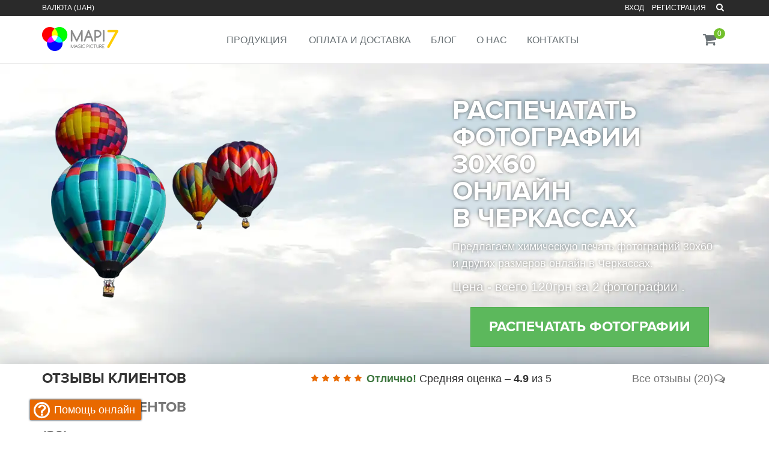

--- FILE ---
content_type: text/html; charset=UTF-8
request_url: https://mapi7.com/raspechatat-fotografii-30x60-onlajn-v-cherkassax
body_size: 65051
content:
<!DOCTYPE html>
<html lang="ru">
	<head>
		<meta charset="utf-8">
		<title>Распечатать фотографии 30х60 онлайн  в Черкассах | MAPI7</title>
		<meta name="description" content="Распечатать фотографии 30х60 онлайн в&nbsp;Черкассах - от  	 	 	 	 	 	 	 	 	 	 	 	 	 	2 фотографии за 120грн 	  ✅ Качественная печать ✅ Закажи сейчас! MAPI7 ☎ 050 444-44-98">
		<meta name="robots" content="index, follow">
		<link rel="canonical" href="https://mapi7.com/raspechatat-fotografii-30x60-onlajn-v-cherkassax" />
			<meta property="og:title" content="Распечатать фотографии 30х60 онлайн  в Черкассах | MAPI7">
		<meta property="og:site_name" content="MAPI7.com">
		<meta property="og:type" content="article">
		<meta property="og:locale" content="ru_RU">		
		<meta property="og:description" content="Распечатать фотографии 30х60 онлайн в&nbsp;Черкассах - от  	 	 	 	 	 	 	 	 	 	 	 	 	 	2 фотографии за 120грн 	  ✅ Качественная печать ✅ Закажи сейчас! MAPI7 ☎ 050 444-44-98">
		<meta property="og:url" content="https://mapi7.com/raspechatat-fotografii-30x60-onlajn-v-cherkassax">
		<meta property="og:image" content="https://mapi7.com/assets/images/i/no_image.png">
		<meta property="og:image:alt" content="Распечатать фотографии 30х60 онлайн  в Черкассах - фото | MAPI7">
		<meta property="article:section" content="Распечатать фотографии 30х60 онлайн  в Черкассах">
		<meta property="article:published_time" content="1586697815">
		<meta property="fb:app_id" content="972504892780359">
		<meta property="article:publisher" content="https://www.facebook.com/profile.php?id=100010267747652">

		<meta name="viewport" content="width=device-width, initial-scale=1.0">
		<link rel="preload" href="/assets/fonts/fontawesome-webfont.woff" as="font" type="font/woff" crossorigin="anonymous">
		<link rel="preload" href="/assets/fonts/pb.woff" as="font" type="font/woff" crossorigin="anonymous">
<!--		<link rel="preload" href="https://fonts.googleapis.com/css?family=Open+Sans:300,400" as="style" crossorigin="anonymous">
		<link rel="preload" href="/assets/css/7b15429d610a64cb4c9db8264792e7ed.css" as="style" crossorigin="anonymous">-->
		<meta name="msapplication-TileColor" content="#ffffff">
		<meta name="msapplication-TileImage" content="/assets/images/i/ms-icon-144x144.png">
		<meta name="theme-color" content="#ffffff">
		<link rel="shortcut icon" href="/assets/images/i/favicon.ico">
		<link rel="apple-touch-icon" sizes="57x57" href="/assets/images/i/apple-icon-57x57.png">
		<link rel="apple-touch-icon" sizes="60x60" href="/assets/images/i/apple-icon-60x60.png">
		<link rel="apple-touch-icon" sizes="72x72" href="/assets/images/i/apple-icon-72x72.png">
		<link rel="apple-touch-icon" sizes="76x76" href="/assets/images/i/apple-icon-76x76.png">
		<link rel="apple-touch-icon" sizes="114x114" href="/assets/images/i/apple-icon-114x114.png">
		<link rel="apple-touch-icon" sizes="120x120" href="/assets/images/i/apple-icon-120x120.png">
		<link rel="apple-touch-icon" sizes="144x144" href="/assets/images/i/apple-icon-144x144.png">
		<link rel="apple-touch-icon" sizes="152x152" href="/assets/images/i/apple-icon-152x152.png">
		<link rel="apple-touch-icon" sizes="180x180" href="/assets/images/i/apple-icon-180x180.png">
		<link rel="icon" type="image/png" sizes="192x192" href="/assets/images/i/android-icon-192x192.png">
		<link rel="icon" type="image/png" sizes="32x32" href="/assets/images/i/favicon-32x32.png">
		<link rel="icon" type="image/png" sizes="96x96" href="/assets/images/i/favicon-96x96.png">
		<link rel="icon" type="image/png" sizes="16x16" href="/assets/images/i/favicon-16x16.png">
		<script>async function supportsWebp() {if (!self.createImageBitmap) return false;const blob = await fetch('[data-uri]').then(r => r.blob());return createImageBitmap(blob).then(() => true, () => false);}var a=document.getElementsByTagName('HTML')[0].classList,b='webp';(async () => {a.add((await supportsWebp()?'':'no-')+b)})();</script>
		<link rel="stylesheet" href="/assets/css/7b15429d610a64cb4c9db8264792e7ed.css">
<script async src="https://www.googletagmanager.com/gtag/js?id=UA-16795040-13"></script><script>window.dataLayer = window.dataLayer || [];function gtag(){dataLayer.push(arguments);}gtag('js', new Date());gtag('config', 'UA-16795040-13');gtag('config', 'AW-665151661');</script><script>
!function(f,b,e,v,n,t,s)
{if(f.fbq)return;n=f.fbq=function(){n.callMethod?
n.callMethod.apply(n,arguments):n.queue.push(arguments)};
if(!f._fbq)f._fbq=n;n.push=n;n.loaded=!0;n.version='2.0';
n.queue=[];t=b.createElement(e);t.async=!0;
t.src=v;s=b.getElementsByTagName(e)[0];
s.parentNode.insertBefore(t,s)}(window, document,'script',
'https://connect.facebook.net/en_US/fbevents.js');
fbq('init', '397348104709452');
fbq('track', 'PageView');
</script>
<script type="text/javascript" > (function(m,e,t,r,i,k,a){m[i]=m[i]||function(){(m[i].a=m[i].a||[]).push(arguments)}; m[i].l=1*new Date();k=e.createElement(t),a=e.getElementsByTagName(t)[0],k.async=1,k.src=r,a.parentNode.insertBefore(k,a)}) (window, document, "script", "https://cdn.jsdelivr.net/npm/yandex-metrica-watch/tag.js", "ym"); ym(65808067, "init", { clickmap:true, trackLinks:true, accurateTrackBounce:true, webvisor:true }); </script> <noscript><div><img src="https://mc.yandex.ru/watch/65808067" style="position:absolute; left:-9999px;" alt="" /></div></noscript>
<noscript><img height="1" width="1" style="display:none"
src="https://www.facebook.com/tr?id=397348104709452&ev=PageView&noscript=1"
/></noscript>
<!-- End Facebook Pixel Code -->
		<script type="application/ld+json">
			{
			  "@context" : "http://schema.org",
			  "@type" : "Organization",
			  "name" : "MAPI7.com",
			  "url" : "https://mapi7.com/",
			  "sameAs" : [
"https://www.instagram.com/_mapi7_/"
			  ]
			}
			
			
		</script>
		<style>
.bb{margin-bottom:30px;position:relative;text-align:center;box-shadow:0 0 3px rgba(0,0,0,0.1);background:#fff;padding:0}
.bb.text-left{text-align:left}
.bb .title{border-top:4px solid #e5e6e7;padding:0 20px;text-align:right;min-height:48px;line-height:44px}
.bb .title h4,.bb .title h2{float:left;font:600 14px 'Helvetica neue',Helvetica,'Sans-serif';line-height:44px;text-align:left;color:#666;margin:0}
.bb .title h2{font-size:18px}
.bb .title h4 small{color:#888;margin-left:10px}
.bb.error .title{border-color:#c33;}
.bb.error .title h4{color:#c33}
.bb.error .title h4:before{float:left;font-family:FontAwesome;content:"\f06a";font-size:2em;margin-right:1em}
.bb.warning .title{border-color:#f93;}
.bb.warning .title h4{color:#f93}
.bb.warning .title h4:before{float:left;font-family:FontAwesome;content:"\f06a";font-size:2em;margin-right:1em}
.bb.success .title{border-color:#396;}
.bb.success .title h4{color:#396}
.bb.success .title h4:before{float:left;font-family:FontAwesome;content:"\f058";font-size:2em;margin-right:1em}
.bb .body{padding:15px 20px;border-top:1px solid #e5e6e7}
.bb .body.panel-group{padding:0px;text-align:left}
.bb .body.panel-group .panel-heading a{padding:0}
.bb .body .panel{border-radius:0;border-top:0 none;border-left:0 none;border-right:0 none}
.bb .body .panel + .panel{margin-top:0;border-top-width:0}
.bb .table > tbody > tr > td, .bb .table > tbody > tr > th, .bb .table > tfoot > tr > td, .bb .table > tfoot > tr > th, .bb .table > thead > tr > td, .bb .table > thead > tr > th {border-top:1px solid #e5e6e7}
.bb .alert{border-radius:0;margin-bottom:0}
.bb .body .table-responsive{margin:-15px -20px}
.bb .body .table>tbody:first-child>tr:first-child>td,.bb .body .table>tbody:first-child>tr:first-child>th{border-top:0 none!important}
.bb .body .table td:first-child,.bb .body .table th:first-child{padding-left:20px;border-left:0 none!important}
.bb .body .table td:last-child,.bb .body .table th:last-child{padding-right:20px;border-right:0 none!important}
.bb .body .table.table-bordered{border:0 none}
.bb .body .table .price{font-size: 21px;text-transform: uppercase;letter-spacing: 0.5px;font-weight: 300;vertical-align:middle;color:#e86900}
.bb.dragover .imgWrapper{background:#fff;border:5px dashed #e5e6e7;min-height:120px;border-radius:25px;margin-bottom:-10px;}
.bb .imgWrapper{transition:0.3s;margin:-10px 0 -32px;min-height:150px;}
.imgWrapper .fileThumb{width:200px;height:150px}
.imgWrapper .thumb{max-height:150px}
.bb.calcBB{margin-bottom:15px}
.bb.calcBB .title h4{float:none}
.bb.calcBB .body{padding:10px 20px 5px} 
.bb.calcBB .body .table-responsive{margin:-10px -20px 5px}

			@media(max-width:767px){
				.breadcrumbs{display:none}
				.container.content{padding:5px 15px 15px}
				.title-box-v2{margin-bottom:10px}
				.margin-bottom-50{margin-bottom:15px}
				.bb .body{padding:15px 10px;}
				.panel-group .bb{margin-bottom:0}
				.bb .body .table-responsive{margin: -15px -10px;width: calc(100% + 20px);border-left: 0;border-right: 0;}
				.bb .body .dropzone{margin: -15px -10px;}
				.title-box-v2 h2{border-bottom:1px solid #ddd}
				.title-box-v2 p{font-size:15px;line-height:21px}
				.eee{background:url(/assets/img/breadcrumbs.png);padding:15px;border-top:1px solid #ddd;border-bottom:1px solid #ddd}
				#tool{margin:0 -15px;}
			}
		</style>
	</head>	
	<body class="header-fixed">
		<div class="wrapper">
<div class="header-v5 header-static">
	<div class="topbar-v3">
		<div class="search-open">
			<div class="container">
				<div id="searchBig" hidden>
					<form id="ajaxSearch_form" action="/search" method="post" >
						<div class="input-group">
							<input type="hidden" name="advsearch" value="oneword">
							<input id="searchin" autocomplete="off" class="form-control" type="text" name="search" value="Запрос для поиска..." onfocus="this.value=(this.value=='Запрос для поиска...')?'':this.value">
							<span class="input-group-btn"><button id="ajaxSearch_submit" type="submit" name="sub" value="Найти!" class="btn"><i class="fa fa-search"></i> Поиск</button></span>
						</div>
					</form>
				</div>
			</div>	
		</div>
		<div class="container">
			<div class="row">
				<div class="col-sm-6">
					<ul class="left-topbar">
						<li><form method="post" action=""><a>Валюта (UAH)</a><ul class="currency"><li class="active"><button class="btn btn-link" name="currency" value="1">UAH <i class="fa fa-check"></i></button></li><li><button class="btn btn-link" name="currency" value="3">USD</button></li></ul></form><script>var curr=["UAH","1","1"]</script> </li>
					</ul>
				</div>
				<div class="col-sm-6">
					<ul class="list-inline right-topbar pull-right">
						<li><a href="/ru/login">Вход</a></li><li><a href="/ru/signup">Регистрация</a></li>
						<li><a href="/search" id="showSearch"><i class="search fa fa-search search-button"></i></a></li>
					</ul>
				</div>
			</div>
		</div>
	</div>
	<div class="navbar navbar-default mega-menu" role="navigation">
		<div class="container">
			<div class="navbar-header">
				<button type="button" class="navbar-toggle" data-toggle="collapse" data-target=".navbar-responsive-collapse"><span class="sr-only">Меню</span><span class="icon-bar"></span><span class="icon-bar"></span><span class="icon-bar"></span></button>
				<a class="navbar-brand" href="/" title="Перейти на главную страницу"><img id="logo-header" src="/assets/img/logo-white3.png" alt="Символ MAPI7.com"></a>
			</div>
			<div class="collapse navbar-collapse navbar-responsive-collapse">
				<ul id="miniCart" class="list-inline shop-badge badge-lists badge-icons pull-right">
	<li>
		<a href="/order"><i class="fa fa-shopping-cart"></i></a>
		<span class="badge badge-sea rounded-x">0</span>
		<ul id="scrollbar" class="list-unstyled badge-open contentHolder">
			<li id="miniCartItem"><span id="emptyCartTitle">КОРЗИНА ПУСТА!</span></li>
		</ul>
	</li>
</ul>	
				<ul class="nav navbar-nav">
					<li class="dropdown">
						<a href="/products/" class="dropdown-toggle" data-hover="dropdown" data-toggle="dropdown">Продукция</a>
						<ul class="dropdown-menu">
							<li><a href="/photobooks/">Фотокниги</a></li>
							<li><a href="/albom-lajt">Альбом Лайт</a></li>
							<li><a href="/magnets">Магниты с фото</a></li>
							<li><a href="/kalendari">Календари</a></li>
							<li><a href="/photoprint">Печать фотографий</a></li>
							<li><a href="/foto-na-holste">Фото на холсте</a></li>
							<li><a href="/foto-v-stile-polaroid/">Фото в стиле полароид</a></li>
						</ul>
					</li>
					<li><a href="/shipping-payment">Оплата и доставка</a></li>
					<li><a href="/blog/">Блог</a></li>
					<li><a href="/about">О нас</a></li>
					<li><a href="/contacts">Контакты</a></li>
				</ul>
			</div>
		</div>	
	</div>			
</div>

<div class="invicible">
	<svg version="1.1" xmlns="http://www.w3.org/2000/svg" xmlns:xlink="http://www.w3.org/1999/xlink">
		<linearGradient id="stepGradient" gradientUnits="userSpaceOnUse" x1="0" y1="0" x2="0" y2="512"><stop offset="0" style="stop-color:#e86900"/><stop offset="1" style="stop-color:#ff9933"/></linearGradient>
		<symbol id="covers" viewbox="0 0 422 422"><path d="M304.45,218l18.3,18.3c2.4-5.9,4.3-12,5.6-18.3H304.45z"/><path d="M19.95,203c-4.4,0-8,3.6-8,8c0,4.4,3.6,8,8,8h33.1v-16H19.95z"/><path d="M19.95,277c-4.4,0-8,3.6-8,8c0,4.4,3.6,8,8,8h33.1v-16H19.95z"/><path d="M19.95,129c-4.4,0-8,3.6-8,8c0,4.4,3.6,8,8,8h33.1v-16H19.95z"/><path d="M19.95,54c-4.4,0-8,3.6-8,8s3.6,8,8,8h33.1V54H19.95z"/><path d="M19.95,352c-4.4,0-8,3.6-8,8c0,4.4,3.6,8,8,8h33.1v-16H19.95z"/><path d="M260.05,106.3v39.5c2.7,0.8,5.4,1.9,7.9,3.3l28-28C285.15,113.7,272.95,108.7,260.05,106.3z"/><path d="M187.15,218.8l-39.7,0.1c7.4,38.5,37.4,68.6,75.9,76.1c0.1-14.5,0.2-31,0.3-39.6C206.35,249.6,192.85,236.1,187.15,218.8z"/><path d="M147.65,182h39.7c5.7-15.9,18.7-29.8,34.7-35.8v-39.7C184.15,114,154.65,144,147.65,182z"/><path d="M268.95,252.2c-2.8,1.5-5.7,2.8-8.8,3.8l-0.1,17.8l16.9,16.9c7-2.7,13.7-6.3,19.9-10.6L268.95,252.2z"/><path d="M294.75,224.8c-3.1,6.7-7.4,12.7-12.7,17.8l27.3,27.3c5.2-5.1,9.8-10.7,13.7-16.8L294.75,224.8z"/><path d="M378.25,0h-0.1h-293c-17.7,0-32,14.3-32.1,32v22h17.2c4.4,0,8,3.6,8,8s-3.6,8-8,8h-17.2v59h17.2c4.4,0,8,3.6,8,8c0,4.4-3.6,8-8,8h-17.2v58h17.2c4.4,0,8,3.6,8,8c0,4.4-3.6,8-8,8h-17.2v58h17.2c4.4,0,8,3.6,8,8c0,4.4-3.6,8-8,8h-17.2v59h17.2c4.4,0,8,3.6,8,8c0,4.4-3.6,8-8,8h-17.2v22c0.1,17.7,14.4,32,32.1,32h293c17.6,0,31.9-14.3,31.9-32V32C410.15,14.4,395.85,0.1,378.25,0z M244.05,97c0-4.4,3.6-8,8.1-8c0.4,0,0.8,0,1.2,0.1c22,2.2,42.9,10.9,60,24.9c3.4,2.8,3.9,7.8,1.1,11.3c-0.2,0.2-0.3,0.4-0.5,0.6l-38.9,38.8c-2.7,2.7-6.9,3.1-10.1,1c-4.3-2.9-9.2-4.9-14.3-5.9c-3.8-0.7-6.6-4-6.6-7.9V97z M130.45,189.2c2.5-25.5,13.6-49.4,31.6-67.8c18-18.3,41.8-29.6,67.4-32.2c2.2-0.2,4.5,0.5,6.1,2c1.7,1.5,2.6,3.7,2.6,5.9V152c0,3.7-2.5,6.9-6.1,7.8c-14.4,3.4-27.6,17.2-30.9,31.9c-0.8,3.7-4,6.3-7.8,6.3h-54.9c-4.4,0-8-3.6-8-8C130.45,189.7,130.45,189.5,130.45,189.2z M132.25,205.5c1.5-1.6,3.7-2.6,5.9-2.5h55c3.8,0,7.1,2.6,7.8,6.3c3.4,16.2,16,28.8,32.2,32.2c0.1,0,0.1,0,0.2,0c1,0.2,6.1,1.8,6.2,8.4c0,0.4,0,1,0,1.8c0,1.5,0,3.7,0,6.2c0,5.2-0.1,12-0.1,18.9c-0.1,13.7-0.2,27.5-0.2,27.5c0,4.4-3.6,7.9-8,7.9c-0.3,0-0.5,0-0.8,0c-53.1-5.4-95-47.5-100.2-100.5C130.05,209.4,130.75,207.2,132.25,205.5z M319.75,364h-152.7c-4.4,0-8-3.6-8-8c0-4.4,3.6-8,8-8h152.7c4.4,0,8,3.6,8,8C327.75,360.4,324.15,364,319.75,364z M253.05,312.7h-0.2c-0.3,0-0.6,0-0.9,0c-4.4,0-8-3.6-8-8c0,0,0,0,0-0.1l0.2-54.9c0-3.8,2.7-7,6.4-7.8c15.5-3.2,28.8-16.3,32.4-31.8c0.8-3.6,4.1-6.2,7.8-6.2h54.9c4.4,0,8,3.6,8,8c0,0.4,0,0.6,0,0.9C348.35,265.6,306.05,307.6,253.05,312.7z M353.45,192.2c-1,3.5-4.1,5.8-7.7,5.8h-0.1c-0.3,0-0.6,0-0.9,0h-53.8c-3.7,0-6.8-2.5-7.8-6c-1.3-5.1-3.3-10-6.1-14.6c-2.1-3.2-1.6-7.4,1-10.1l38.8-38.6c3.1-3.1,8.2-3.1,11.3,0c0.2,0.2,0.3,0.4,0.5,0.6c14,16.9,22.6,37.5,24.9,59.2c0.1,0.5,0.1,1,0.1,1.5C353.75,190.7,353.65,191.5,353.45,192.2z"/><path d="M321.65,146.5l-28,27.9c1.2,2.5,2.2,5,3.1,7.6h39.7C333.95,169.3,328.95,157.2,321.65,146.5z"/></symbol>
		<symbol id="coverFamily" viewbox="0 0 512 512"><path d="M330.132,107.062c-6.376,0-11.869,3.807-14.357,9.263c9.042,4.471,16.405,11.834,20.878,20.878c5.455-2.488,9.264-7.981,9.264-14.356C345.916,114.143,338.835,107.062,330.132,107.062z"/><path d="M341.325,168.72h-1.342c-1.065,4.209-2.72,8.181-4.861,11.839c3.053,1.627,5.953,3.5,8.679,5.592l26.247-0.034C364.623,175.784,353.784,168.72,341.325,168.72z"/><path d="M305.835,203.34H285.33c-12.448,0-23.281,7.053-28.711,17.373h77.926C329.116,210.395,318.283,203.34,305.835,203.34z"/><path d="M295.51,141.682c-8.704,0-15.784,7.081-15.784,15.784c0,8.703,7.08,15.784,15.784,15.784c8.703,0,15.784-7.081,15.784-15.784C311.295,148.763,304.213,141.682,295.51,141.682z"/><path d="M251.036,168.72h-1.442c-12.447,0-23.279,7.052-28.709,17.37l26.558-0.004c2.67-2.04,5.504-3.874,8.486-5.469C253.773,176.943,252.107,172.951,251.036,168.72z"/><path d="M260.789,107.061c-8.703,0-15.784,7.081-15.784,15.784c0,6.408,3.844,11.925,9.343,14.395c4.456-9.034,11.799-16.393,20.818-20.875C272.687,110.888,267.183,107.061,260.789,107.061z"/><path d="M77.512,0v61.184h45.747v30.09H77.512v30.09h45.747v30.09H77.512v30.09h45.747v30.09H77.512v30.09h45.747v30.09H77.512v30.09h45.747v30.09H77.512v30.09h45.747v30.09H77.512v30.09h45.747v30.09H77.512V512h403.755V0H77.512z M187.087,201.138c0-24.157,13.784-45.142,33.891-55.544c-3.849-6.71-6.063-14.473-6.063-22.747c0-25.296,20.58-45.874,45.874-45.874c13.837,0,26.253,6.167,34.671,15.886c8.418-9.719,20.834-15.886,34.671-15.886c25.296,0,45.874,20.58,45.874,45.874c0,8.275-2.214,16.038-6.063,22.747c20.107,10.402,33.89,31.387,33.89,55.544v15.025l-38.638,0.049c2.031,6.153,3.146,12.721,3.146,19.547v15.045H222.822v-15.045c0-6.838,1.119-13.416,3.158-19.58l-38.893,0.006V201.138zM406.785,451.883H184.652v-30.09h222.134V451.883z M406.785,391.703H184.652v-30.09h222.134V391.703z M406.785,331.519H184.652v-30.09h222.134V331.519z"/><rect x="30.733" y="61.183" width="46.258" height="30.09"/><rect x="30.733" y="121.363" width="46.258" height="30.09"/><rect x="30.733" y="181.543" width="46.258" height="30.09"/><rect x="30.733" y="241.723" width="46.258" height="30.09"/><rect x="30.733" y="301.903" width="46.258" height="30.09"/><rect x="30.733" y="362.083" width="46.258" height="30.09"/><rect x="30.733" y="422.263" width="46.258" height="30.09"/></symbol>
		<symbol id="coverPortfolio" viewbox="0 0 512 512"><rect y="61" width="60" height="60"/><rect y="226" width="60" height="60"/><rect y="391" width="60" height="60"/><rect x="482" y="61" width="30" height="90"/><path d="M30,0v31h60v120H30v45h60v120H30v45h60v120H30v31h422V0H30z M316,301c-11.567,0-22.02-4.508-30-11.704C278.02,296.492,267.567,301,256,301c-24.814,0-45-20.186-45-45c0-24.814,20.186-45,45-45c24.814,0,45,20.186,45,45c0,8.276,6.724,15,15,15s15-6.724,15-15c0-41.353-33.647-75-75-75c-41.353,0-75,33.647-75,75c0,41.353,33.647,75,75,75v30c-57.891,0-105-47.109-105-105s47.109-105,105-105s105,47.109,105,105C361,280.814,340.814,301,316,301z"/><path d="M256,241c-8.276,0-15,6.724-15,15s6.724,15,15,15s15-6.724,15-15S264.276,241,256,241z"/><rect x="482" y="181" width="30" height="60"/><rect x="482" y="361" width="30" height="90"/><rect x="482" y="271" width="30" height="60"/></symbol>
		<symbol id="coverLove" viewbox="0 0 297 297"><path d="m211.953,124.447c-6.823,0-12.374,6.088-12.374,13.57 0,5.775-4.682,10.458-10.457,10.458s-10.458-4.683-10.458-10.458c0-7.482-5.552-13.57-12.376-13.57-6.823,0-12.373,6.088-12.373,13.57 0,11.266 19.027,29.547 35.206,41.324 16.175-11.779 35.197-30.061 35.197-41.324-2.84217e-14-7.482-5.547-13.57-12.365-13.57z"/><path d="m269.287,0h-224.319c-5.774,0-10.457,4.683-10.457,10.458v49.936h-6.798c-5.775,0-10.458,4.683-10.458,10.458s4.683,10.457 10.458,10.457h6.798v30.851h-6.798c-5.775,0-10.458,4.683-10.458,10.458 0,5.775 4.683,10.457 10.458,10.457h6.798v30.851h-6.798c-5.775,0-10.458,4.683-10.458,10.458 0,5.775 4.683,10.458 10.458,10.458h6.798v30.851h-6.798c-5.775,0-10.458,4.682-10.458,10.457 0,5.775 4.683,10.458 10.458,10.458h6.798v49.936c0,5.775 4.683,10.458 10.457,10.458h224.319c5.775,0 10.458-4.683 10.458-10.458v-276.086c0-5.775-4.682-10.458-10.458-10.458zm-162.095,248.385c-1.42109e-14,5.775-4.683,10.458-10.458,10.458-5.775,0-10.458-4.683-10.458-10.458v-199.772c0-5.775 4.683-10.458 10.458-10.458 5.775,0 10.458,4.683 10.458,10.458v199.772zm111.841-66.639c-11.902,10.961-23.669,18.736-24.165,19.063-1.743,1.146-3.745,1.721-5.746,1.721-2.001,0-4.002-0.573-5.746-1.721-0.495-0.325-12.265-8.1-24.17-19.06-17.39-16.009-26.207-30.723-26.207-43.731 0-19.016 14.934-34.486 33.289-34.486 8.83,0 16.868,3.58 22.834,9.411 5.964-5.831 14.001-9.411 22.831-9.411 18.351,0 33.281,15.471 33.281,34.486 5.68434e-14,13.006-8.815,27.718-26.201,43.728z"/></symbol>
		<symbol id="coverChildren" viewbox="0 0 512 512"><path d="M76.143,0v56.583H37.721V143h38.421v69.792h-37.81v86.418h37.81V369H37.721v86.418h38.421V512h398.136V0H76.143zM67.721,113V86.583h48.237V113H67.721z M115.958,425.418H67.721V399h48.237V425.418z M116.57,269.21H68.333v-26.418h48.238V269.21z M358.117,362.75l-21.213,21.213l-45.278-45.277l-45.277,45.277l-21.213-21.213l51.49-51.491v-35.811l-30.277,30.278l-21.213-21.213l45.337-45.338c-22.51-8.558-38.554-30.347-38.554-55.823c0-32.923,26.784-59.708,59.707-59.708c32.923,0,59.708,26.785,59.708,59.708c0,25.476-16.045,47.265-38.555,55.823l45.338,45.338l-21.213,21.213l-30.278-30.278v35.811L358.117,362.75z"/><path d="M291.626,153.643c-16.381,0-29.707,13.327-29.707,29.708c0,16.38,13.326,29.707,29.707,29.707c16.381,0,29.708-13.327,29.708-29.707C321.334,166.97,308.007,153.643,291.626,153.643z"/></symbol>
		<symbol id="coverTravel" viewbox="0 0 56 56"><path id="Rectangle-path" d="m38 33h4.001v4h-4.001z"/><path id="Shape" d="m32 33h-4v4h4z"/><path id="Shape" d="m22 33h-4v4h4z"/><path id="Shape" d="m25.134 24.036-.322-.905c-.2383313-.7134694-.0589818-1.5002931.465-2.04l3.458-3.447c.778294-.7655588 2.026706-.7655588 2.805 0l4.253 4.243.909-.81-2.68-7.032c-.2818546-.7385444-.1036917-1.5737564.455-2.133l4.235-4.235c.3730937-.38607715.3674018-1.00008968-.012785-1.37918395-.3801867-.37909427-.9942131-.38301917-1.379215-.00881605l-4.229 4.234c-.5585985.562027-1.3963368.7412622-2.136.457l-7.024-2.68-.818.912 4.244 4.252c.7645121.7755073.7680682 2.0201368.008 2.8l-3.441 3.451c-.5339133.5203847-1.3090933.7082374-2.022.49l-.963-.33-.939.956 4.184 4.169z"/><path id="Rectangle-path" d="m38 43h4.001v4h-4.001z"/><path id="Shape" d="m7 49h-2v2c0 .5522847.44771525 1 1 1h44c1.1045695 0 2-.8954305 2-2v-48c0-1.1045695-.8954305-2-2-2h-44c-.55228475 0-1 .44771525-1 1v2h2c1.65685425 0 3 1.34314575 3 3s-1.34314575 3-3 3h-2v4h2c1.65685425 0 3 1.3431458 3 3s-1.34314575 3-3 3h-2v4h2c1.65685425 0 3 1.3431458 3 3s-1.34314575 3-3 3h-2v4h2c1.65685425 0 3 1.3431458 3 3s-1.34314575 3-3 3h-2v4h2c1.65685425 0 3 1.3431458 3 3s-1.34314575 3-3 3zm15.8-5.4-3 4c-.1734159.2328327-.4394571.3788086-.729.4-.562.035-.685-.2-1.778-1.291-.3789722-.3923789-.3735524-1.0160848.0121814-1.4018186s1.0094397-.3911536 1.4018186-.0121814l.185.185 2.308-3.08c.2143593-.2858125.5649147-.4355548.9196153-.3928204.3547005.0427345.6596588.2714532.8.6000001s.0947441.7070078-.1196153.9928203zm-4.214-24.183.96-.961c.5319505-.539781 1.3267912-.7257496 2.043-.478l.931.319 3.421-3.443-4.241-4.231c-.7428594-.7528093-.7760677-1.9522408-.076-2.745l.806-.907c.5572901-.6193639 1.4373097-.8337124 2.217-.54l7.023 2.681 4.237-4.237c.7532945-.75400903 1.8516263-1.04886427 2.8812646-.77349661 1.0296382.27536765 1.8341562 1.07912331 2.1105 2.1085.2763437 1.02937668-.0174701 2.12798758-.7707646 2.88199661l-4.235 4.235 2.681 7.029c.294726.7793143.0802066 1.6596386-.54 2.216l-.91.81c-.7905062.7030068-1.9917513.6688232-2.741-.078l-4.256-4.244-3.427 3.433.32.918c.2392761.7101168.0591394 1.4944463-.466 2.029-.99.98-1.389 1.554-2.37 1.56-.5324596.003945-1.0440214-.2069526-1.419-.585l-4.184-4.194c-.3743242-.3708219-.5844987-.8761422-.5835591-1.403045.0009395-.5269029.2129148-1.0314704.5885591-1.400955zm-2.586 13.583c0-1.1045695.8954305-2 2-2h4c1.1045695 0 2 .8954305 2 2v1h2v-1c0-1.1045695.8954305-2 2-2h4c1.1045695 0 2 .8954305 2 2v1h2v-1c0-1.1045695.8954305-2 2-2h4c1.1045695 0 2 .8954305 2 2v4c0 1.1045695-.8954305 2-2 2h-1v2h1c1.1045695 0 2 .8954305 2 2v4c0 1.1045695-.8954305 2-2 2h-4c-1.1045695 0-2-.8954305-2-2v-1h-6.586l.293.293c.2859079.2859943.3714219.7160366.216678 1.0896546-.1547439.3736179-.5192821.6172591-.923678.6173454-.543 0-.565-.151-2.707-2.293-.285397-.2860257-.3706212-.7156979-.216-1.089.1-.252.023-.132 2.216-2.325.3923789-.3789722 1.0160848-.3735524 1.4018186.0121814s.3911536 1.0094397.0121814 1.4018186l-.293.293h6.586v-1c0-1.1045695.8954305-2 2-2h1v-2h-1c-1.1045695 0-2-.8954305-2-2v-1h-2v1c0 1.1045695-.8954305 2-2 2h-4c-1.1045695 0-2-.8954305-2-2v-1h-2v1c0 1.1045695-.8954305 2-2 2h-4c-1.1045695 0-2-.8954305-2-2z"/><path id="Shape" d="m8 46c0-.5522847-.44771525-1-1-1h-6c-.55228475 0-1 .4477153-1 1s.44771525 1 1 1h6c.55228475 0 1-.4477153 1-1z"/><path id="Shape" d="m54 4v46c0 2.209139-1.790861 4-4 4-47.477 0-44.244.085-45-.184v1.184c0 .5522847.44771525 1 1 1h48c1.1045695 0 2-.8954305 2-2v-48c0-1.1045695-.8954305-2-2-2z"/><path id="Shape" d="m1 37h6c.55228475 0 1-.4477153 1-1s-.44771525-1-1-1h-6c-.55228475 0-1 .4477153-1 1s.44771525 1 1 1z"/><path id="Shape" d="m1 27h6c.55228475 0 1-.4477153 1-1s-.44771525-1-1-1h-6c-.55228475 0-1 .4477153-1 1s.44771525 1 1 1z"/><path id="Shape" d="m0 6c0 .55228475.44771525 1 1 1h6c.55228475 0 1-.44771525 1-1s-.44771525-1-1-1h-6c-.55228475 0-1 .44771525-1 1z"/><path id="Shape" d="m1 17h6c.55228475 0 1-.4477153 1-1s-.44771525-1-1-1h-6c-.55228475 0-1 .4477153-1 1s.44771525 1 1 1z"/></symbol>
		<symbol id="iconOrder" viewbox="0 0 480 480"><path d="M319.656,298.112c4.033,0.063,7.861,1.785,10.584,4.76l79.904,86.56l11.744-10.864L367.808,320H368V104c-0.026-22.08-17.92-39.974-40-40h-32v16h32c13.255,0,24,10.745,24,24v8h-56v16h56v174.872L341.984,292c-5.663-6.169-13.611-9.741-21.984-9.88c-2.126-0.092-4.255,0.044-6.352,0.408l6.152-24.592L326.248,232H336v-16h-16c-3.672,0.001-6.871,2.501-7.76,6.064L305.76,248H184c-4.418,0.001-7.999,3.584-7.998,8.002c0,0.652,0.08,1.301,0.238,1.934l16,64c0.889,3.563,4.088,6.063,7.76,6.064h92.528c1.064,1.928,2.333,3.736,3.784,5.392l6.272,7.056c-1.472,2.2-3.937,3.53-6.584,3.552H192v16h104c6.551-0.029,12.805-2.734,17.312-7.488l29.736,33.456c-5.639,20.704-2.873,42.797,7.696,61.472
			c-3.193,9.865-12.375,16.551-22.744,16.56H168c-13.255,0-24-10.745-24-24v-8h184v-16H144V192h-16v248c0.026,22.08,17.92,39.974,40,40h160c13.322,0,25.769-6.631,33.2-17.688c2.654,2.939,5.511,5.687,8.552,8.224l9.128,7.616l10.24-12.304L380,458.24c-21.008-17.364-29.126-45.889-20.408-71.712c0.906-2.711,0.296-5.7-1.6-7.84l-49.704-55.92c-5.201-5.866-4.942-14.766,0.592-20.32C311.784,299.676,315.641,298.124,319.656,298.112z M198.248,280l-4-16h22.688l2,16H198.248z M206.248,312l-4-16h18.688l2,16H206.248z M256.936,312h-17.872l-2-16h21.872L256.936,312z M260.936,280h-25.872l-2-16h29.872L260.936,280z M288.544,312h-15.48l2-16H293.6C290.465,300.762,288.715,306.301,288.544,312z M297.752,280h-20.688l2-16h22.688L297.752,280z"/><circle cx="208" cy="384" r="16"/><circle cx="288" cy="384" r="16"/><path d="M248,0H40C22.327,0,8,14.327,8,32v112c0,17.673,14.327,32,32,32h208c17.673,0,32-14.327,32-32V32C280,14.327,265.673,0,248,0z M264,144c0,8.837-7.163,16-16,16H40c-8.837,0-16-7.163-16-16V32c0-8.837,7.163-16,16-16h208c8.837,0,16,7.163,16,16V144z"/><rect x="40" y="40" width="144" height="16"/><path d="M236.268,91.32c-7.509-4.416-16.822-4.416-24.332,0c-3.614-2.146-7.733-3.292-11.936-3.32c-13.255,0-24,10.745-24,24s10.745,24,24,24c4.201-0.023,8.321-1.163,11.936-3.304c11.426,6.719,26.135,2.904,32.854-8.522C251.509,112.748,247.693,98.039,236.268,91.32z M200,120c-4.418,0-8-3.582-8-8s3.582-8,8-8s8,3.582,8,8S204.418,120,200,120zM224,120c-0.477-0.023-0.951-0.09-1.416-0.2c1.883-5.027,1.883-10.565,0-15.592c0.465-0.11,0.939-0.18,1.416-0.208c4.418,0,8,3.582,8,8S228.418,120,224,120z"/><rect x="40" y="88" width="16" height="16"/><rect x="72" y="88" width="16" height="16"/><rect x="104" y="88" width="16" height="16"/><rect x="136" y="88" width="16" height="16"/><rect x="40" y="120" width="112" height="16"/><path d="M457.104,308.8l-67.2-74.192l-11.856,10.736l67.24,74.264c6.895,7.394,10.724,17.13,10.712,27.24V480h16V346.848C472.035,332.736,466.711,319.137,457.104,308.8z"/><path d="M267.56,201.344L256,209.048V192h-16v17.048l-11.56-7.704l-8.88,13.312l24,16c2.688,1.794,6.192,1.794,8.88,0l24-16L267.56,201.344z"/></symbol>
		<symbol id="iconSeal" viewbox="0 0 512 512"><path d="M401.084,381.107h0.013C401.097,380.798,401.088,380.954,401.084,381.107z"/><path d="M427.773,453.16c8.294-7.66,13.052-18.527,13.052-29.819V342.24c0-4.153-3.365-7.518-7.518-7.518c-6.288,0-12.156,1.818-17.12,4.947v-60.203c0-4.153-3.365-7.518-7.518-7.518c-4.153,0-7.518,3.365-7.518,7.518l-0.055,101.641c-0.017,0.299-0.017,0.151-0.013,0h-1.013H110.928V114.702c0-4.153-3.365-7.518-7.518-7.518c-4.153,0-7.518,3.365-7.518,7.518V339.72c-4.981-3.159-10.879-4.998-17.2-4.998c-4.153,0-7.518,3.365-7.518,7.518v81.101c0,11.292,4.757,22.16,13.052,29.819l6.369,5.881v10.931h-1.492c-4.153,0-7.518,3.365-7.518,7.518v26.993c0,4.153,3.365,7.518,7.518,7.518h107.064c4.153,0,7.518-3.365,7.518-7.518v-26.993c0-4.098-3.279-7.422-7.355-7.51v-11.567l8.153-10.071c7.674-9.478,11.9-21.414,11.9-33.611v-18.588h79.237v18.588c0,12.195,4.226,24.131,11.9,33.61l8.153,10.072v11.567c-4.076,0.087-7.354,3.412-7.354,7.51v26.993c0,4.153,3.365,7.518,7.518,7.518h107.062c4.153,0,7.518-3.365,7.518-7.518v-26.993c0-4.153-3.365-7.518-7.518-7.518h-1.493v-10.93L427.773,453.16z M188.649,496.965H96.621v-11.958h1.492h44.521h46.014V496.965zM201.347,414.731L201.347,414.731c-0.001,8.764-3.037,17.34-8.551,24.151l-9.828,12.139c-1.084,1.338-1.675,3.008-1.675,4.73v14.221h-38.659h-37.004v-14.221c0-2.098-0.876-4.1-2.417-5.523l-8.787-8.115c-5.222-4.822-8.217-11.664-8.217-18.773v-71.85c5.713,2.793,9.658,8.663,9.658,15.44v27.455c0,3.83,2.891,7.049,6.697,7.473c0.126,0.014,12.708,1.464,24.913,7.12c14.755,6.834,22.235,16.537,22.235,28.838c0,4.153,3.365,7.518,7.518,7.518c4.153,0,7.518-3.365,7.518-7.518c0-17.899-10.108-32.268-29.263-41.673h65.861V414.731z M415.379,496.965h-92.027v-11.958h90.534h1.492V496.965zM417.574,442.113l-8.787,8.114c-1.542,1.423-2.418,3.425-2.418,5.523v14.221h-75.663v0V455.75c0-1.722-0.591-3.392-1.675-4.73l-9.828-12.139c-5.514-6.812-8.55-15.388-8.55-24.151v-18.588h65.856c-19.153,9.405-29.259,23.776-29.259,41.673c0,4.153,3.365,7.518,7.518,7.518c4.153,0,7.518-3.365,7.518-7.518c0-12.301,7.481-22.003,22.235-28.838c12.207-5.655,24.788-7.106,24.903-7.119c3.816-0.414,6.707-3.636,6.707-7.474v-4.887c0.033-0.287,0.055-0.577,0.055-0.874v-23.036c0.482-6.203,4.27-11.491,9.603-14.097v71.85C425.79,430.449,422.795,437.291,417.574,442.113z"/><path d="M408.67,0H103.411c-4.153,0-7.518,3.365-7.518,7.518v82.126c0,4.152,3.365,7.518,7.518,7.518c4.153,0,7.518-3.365,7.518-7.518V15.035h290.224v239.372c0,4.153,3.365,7.518,7.518,7.518c4.153,0,7.518-3.365,7.518-7.518V7.518C416.187,3.365,412.822,0,408.67,0z"/><path d="M340.719,42.942H173.59c-4.153,0-7.518,3.365-7.518,7.518v182.601c0,4.153,3.365,7.518,7.518,7.518h22.176H317.8h22.92c4.153,0,7.518-3.365,7.518-7.518V50.459C348.237,46.307,344.872,42.942,340.719,42.942z M203.284,225.543v-12.071c0-20.999,14.309-39.692,34.002-47.547l4.604,13.068l-7.458,25.929c-0.789,2.743,0.044,5.697,2.15,7.623l14.201,12.998H203.284zM257.431,146.974c-0.182-0.004-0.365-0.014-0.547-0.016c-0.068-0.002-0.137-0.002-0.206,0c-0.182,0.002-0.365,0.012-0.547,0.016c-11.631-0.348-20.993-9.895-20.993-21.61v-5.509h0.002c12.343-1.56,20.837-6.762,26.219-11.57c3.692,4.495,9.246,9.201,17.067,11.131v5.948C278.425,137.079,269.063,146.626,257.431,146.974z M261.617,162.294l-3.152,8.95H255.1l-3.153-8.95c0.113-0.012,0.228-0.02,0.341-0.031c0.665-0.067,1.329-0.127,1.994-0.169c0.582-0.036,1.17-0.054,1.756-0.071c0.249,0.005,0.494,0.019,0.744,0.019s0.495-0.014,0.744-0.019c0.587,0.017,1.174,0.035,1.757,0.071c0.661,0.042,1.32,0.101,1.981,0.168C261.38,162.273,261.499,162.282,261.617,162.294z M278.388,103.343c-6.156-3.396-8.867-10.062-9.001-10.4c-1.043-2.753-3.595-4.643-6.532-4.837c-2.942-0.194-5.717,1.34-7.115,3.931c-0.062,0.115-5.585,10.012-20.602,12.632v-4.398c0-11.927,9.7-21.632,21.624-21.642c11.928,0.01,21.627,9.714,21.627,21.642V103.343z M250.168,204.599l5.269-18.32h2.689l5.269,18.32l-6.615,6.053L250.168,204.599z M310.281,225.543h-47.499l14.202-12.999c2.106-1.927,2.939-4.879,2.149-7.623l-7.458-25.929l4.604-13.068c19.693,7.854,34.002,26.547,34.002,47.547V225.543zM333.202,225.543h-7.884v-12.071c0-27.132-18.265-51.282-43.403-61.43c7.101-6.693,11.546-16.173,11.546-26.678v-25.093c0-20.224-16.454-36.678-36.679-36.678c-0.006,0-0.012,0.001-0.019,0.001c-0.006,0-0.012-0.001-0.018-0.001c-20.224,0-36.678,16.454-36.678,36.678v12.547c0,0.249,0.014,0.494,0.037,0.738v11.809c0,10.505,4.445,19.985,11.546,26.678c-25.138,10.148-43.402,34.299-43.402,61.431v12.071h-7.141V57.977h152.095V225.543z"/><path d="M340.719,300.318H172.744c-4.153,0-7.518,3.365-7.518,7.518c0,4.153,3.365,7.518,7.518,7.518h167.975c4.153,0,7.518-3.365,7.518-7.518C348.237,303.683,344.872,300.318,340.719,300.318z"/><path d="M340.719,264.934H172.744c-4.153,0-7.518,3.365-7.518,7.518c0,4.152,3.365,7.518,7.518,7.518h167.975c4.153,0,7.518-3.366,7.518-7.518C348.237,268.299,344.872,264.934,340.719,264.934z"/><path d="M288.559,335.702H172.744c-4.153,0-7.518,3.365-7.518,7.518s3.365,7.518,7.518,7.518h115.815c4.153,0,7.518-3.365,7.518-7.518S292.712,335.702,288.559,335.702z"/></symbol>
		<symbol id="iconTerm" viewbox="0 0 64 64"><path d="M21,38H19a2,2,0,0,1-4,0H13a4,4,0,0,0,8,0Z"/><path d="M34.816,26H40V24H34.816A3,3,0,0,0,33,22.184V15H31v7.184A2.993,2.993,0,1,0,34.816,26ZM31,25a1,1,0,1,1,1,1A1,1,0,0,1,31,25Z"/><rect x="31" y="10" width="2" height="2"/><rect x="40.9" y="14.101" width="2" height="2" transform="translate(1.594 34.05) rotate(-45)"/><rect x="45" y="24" width="2" height="2"/><rect x="40.9" y="33.9" width="2" height="2" transform="translate(-12.406 39.849) rotate(-45)"/><rect x="31" y="38" width="2" height="2"/><rect x="21.101" y="14.101" width="2" height="2" transform="translate(-4.205 20.05) rotate(-45)"/><path d="M61,42H57.534a9.751,9.751,0,0,0-.673-1.617l2.456-2.456a1,1,0,0,0,0-1.414l-2.83-2.83a1,1,0,0,0-1.414,0l-2.455,2.455c-.129-.068-.264-.125-.4-.187A23,23,0,1,0,9,25c0,.333.016.658.031.985A9.931,9.931,0,0,0,7,32v3a1,1,0,0,0,1,1v1a9,9,0,0,0,5,8.05v1.186l-5.846,1.59A7.031,7.031,0,0,0,2,54.58V61a1,1,0,0,0,1,1H31a1,1,0,0,0,1-1V54.58a7.032,7.032,0,0,0-5.157-6.755L21,46.236V45.192a22.882,22.882,0,0,0,13.519,2.667A.968.968,0,0,0,35,48h3.466a9.751,9.751,0,0,0,.673,1.617l-2.456,2.456a1,1,0,0,0,0,1.414l2.83,2.83a1,1,0,0,0,1.414,0l2.456-2.456A9.751,9.751,0,0,0,45,54.534V58a1,1,0,0,0,1,1h4a1,1,0,0,0,1-1V54.534a9.751,9.751,0,0,0,1.617-.673l2.456,2.456a1,1,0,0,0,1.414,0l2.83-2.83a1,1,0,0,0,0-1.414l-2.456-2.456A9.751,9.751,0,0,0,57.534,48H61a1,1,0,0,0,1-1V43A1,1,0,0,0,61,42ZM9,32a8,8,0,0,1,16,0v1.951a4.968,4.968,0,0,1-3.764-2.715l-.341-.683a1,1,0,0,0-.735-.54,1.014,1.014,0,0,0-.867.28L17.636,31.95A6.954,6.954,0,0,1,12.687,34H9Zm17,5V36a1,1,0,0,0,1-1V32a9.957,9.957,0,0,0-11.757-9.836,17.009,17.009,0,1,1,10,18.431A8.949,8.949,0,0,0,26,37ZM10,37V36h2.687a8.939,8.939,0,0,0,6.363-2.636l.7-.7A6.943,6.943,0,0,0,24,35.787V37a7,7,0,0,1-14,0Zm1,11.852,1.4-.381,3.6,3V54h2V51.469l3.6-3,1.4.381v1.734l-6,6-6-6ZM17,46a8.971,8.971,0,0,0,2-.232V47a.989.989,0,0,0,.349.743L17,49.7l-2.349-1.956A.989.989,0,0,0,15,47V45.768A8.971,8.971,0,0,0,17,46Zm13,8.58V60H4V54.58a5.024,5.024,0,0,1,3.683-4.825L9,49.4V51a1,1,0,0,0,.293.707l7,7a1,1,0,0,0,1.414,0l7-7A1,1,0,0,0,25,51V49.4l1.314.358A5.026,5.026,0,0,1,30,54.58Zm-7.2-10.7a9.066,9.066,0,0,0,1.441-1.546A19,19,0,1,0,13.148,22.773a10.01,10.01,0,0,0-2.1,1.207A20.967,20.967,0,1,1,22.8,43.875Zm21.245.711a23.112,23.112,0,0,0,4.409-3.533A3.987,3.987,0,1,1,44,45,3.751,3.751,0,0,1,44.04,44.586ZM60,46H56.77a1,1,0,0,0-.975.776,7.731,7.731,0,0,1-1.026,2.463,1,1,0,0,0,.134,1.248L57.2,52.78,55.78,54.2,53.487,51.9a1,1,0,0,0-1.248-.134A7.731,7.731,0,0,1,49.776,52.8,1,1,0,0,0,49,53.77V57H47V53.77a1,1,0,0,0-.776-.975,7.731,7.731,0,0,1-2.463-1.026,1,1,0,0,0-1.248.134L40.22,54.2,38.8,52.78,41.1,50.487a1,1,0,0,0,.134-1.248,7.731,7.731,0,0,1-1.026-2.463.975.975,0,0,0-.106-.253q.995-.375,1.943-.836a6,6,0,1,0,7.919-6.345q.645-.805,1.217-1.666a7.3,7.3,0,0,1,1.059.554,1,1,0,0,0,1.25-.133L55.78,35.8,57.2,37.22,54.9,39.513a1,1,0,0,0-.134,1.248A7.731,7.731,0,0,1,55.8,43.224,1,1,0,0,0,56.77,44H60Z"/></symbol>
		<symbol id="iconDelivery" viewbox="0 0 512 512"><path d="M128.562,223.671l-17.447-17.231l-0.281-43.191c-0.027-4.126-3.38-7.451-7.499-7.451c-0.017,0-0.033,0-0.05,0c-4.143,0.027-7.478,3.407-7.451,7.549l0.302,46.296c0.013,1.988,0.815,3.891,2.229,5.287l19.656,19.412c1.461,1.444,3.365,2.165,5.27,2.165c1.935,0,3.869-0.744,5.336-2.23C131.538,231.33,131.508,226.581,128.562,223.671z"/><path d="M330.671,281.574c-0.007-0.063-0.02-0.124-0.029-0.187c-0.027-0.206-0.059-0.409-0.103-0.609c-0.016-0.071-0.036-0.14-0.054-0.21c-0.047-0.189-0.099-0.376-0.16-0.559c-0.025-0.074-0.053-0.146-0.08-0.22c-0.065-0.175-0.134-0.347-0.211-0.516c-0.035-0.076-0.072-0.151-0.109-0.227c-0.08-0.16-0.165-0.316-0.255-0.469c-0.045-0.077-0.091-0.154-0.139-0.229c-0.095-0.148-0.196-0.291-0.301-0.432c-0.053-0.071-0.104-0.143-0.159-0.213c-0.122-0.152-0.252-0.297-0.385-0.439c-0.046-0.049-0.088-0.101-0.135-0.149c-0.186-0.189-0.382-0.368-0.588-0.536c-0.003-0.002-0.005-0.005-0.008-0.007l-45.716-37.273c-3.212-2.619-7.935-2.136-10.552,1.073c-2.618,3.21-2.137,7.935,1.073,10.552l29.387,23.96h-97.148c-4.141,0-7.498,3.357-7.498,7.5s3.357,7.5,7.5,7.5h97.148l-29.387,23.959c-3.21,2.617-3.691,7.341-1.073,10.552c1.482,1.818,3.641,2.761,5.817,2.761c1.666,0,3.343-0.552,4.734-1.688l45.716-37.272c0.003-0.002,0.005-0.005,0.008-0.007c0.206-0.168,0.401-0.348,0.588-0.536c0.047-0.048,0.089-0.099,0.135-0.148c0.133-0.142,0.263-0.287,0.385-0.44c0.055-0.069,0.106-0.141,0.158-0.212c0.105-0.141,0.206-0.284,0.301-0.432c0.048-0.075,0.094-0.152,0.139-0.229c0.09-0.153,0.175-0.309,0.255-0.468c0.037-0.075,0.074-0.151,0.109-0.227c0.077-0.168,0.146-0.34,0.211-0.515c0.027-0.073,0.056-0.146,0.08-0.22c0.061-0.183,0.113-0.371,0.16-0.56c0.018-0.07,0.038-0.139,0.054-0.21c0.044-0.2,0.076-0.404,0.103-0.609c0.008-0.063,0.022-0.124,0.029-0.187c0.029-0.267,0.045-0.537,0.045-0.811C330.716,282.111,330.699,281.84,330.671,281.574z"/><path d="M176.563,135.963c-3.491-3.458-7.188-6.632-11.056-9.523l10.686-12.952c2.636-3.194,2.183-7.922-1.013-10.558c-3.194-2.637-7.923-2.184-10.558,1.013l-11.847,14.36c-12.777-6.9-26.906-11.03-41.641-12.076v-6.762h15.086c7.667,0,13.905-6.238,13.905-13.906V73.704c0-7.668-6.238-13.906-13.905-13.906H80.445c-7.668,0-13.906,6.238-13.906,13.906v11.855c0,7.668,6.238,13.906,13.906,13.906h15.69v6.768c-14.906,1.06-29.183,5.265-42.06,12.295l-12.032-14.585c-2.637-3.196-7.363-3.649-10.558-1.013s-3.648,7.363-1.013,10.558l10.914,13.229c-3.994,3.013-7.799,6.332-11.383,9.95c-19.481,19.668-30.135,45.744-30.002,73.426c0.133,27.682,11.038,53.654,30.705,73.134c19.547,19.359,45.421,30.002,72.912,30.002c0.172,0,0.344,0,0.514-0.001c27.682-0.133,53.654-11.038,73.134-30.705c19.481-19.668,30.135-45.744,30.002-73.426C207.135,181.416,196.23,155.443,176.563,135.963z M81.539,84.465v-9.667h43.587v9.667H81.539z M166.61,271.966c-16.66,16.821-38.874,26.148-62.549,26.261c-0.147,0.001-0.292,0.001-0.439,0.001c-23.51-0.001-45.642-9.103-62.359-25.659c-16.822-16.66-26.148-38.874-26.262-62.549C14.888,186.345,24,164.043,40.66,147.222c16.66-16.821,38.874-26.148,62.549-26.261c0.146-0.001,0.291-0.001,0.438-0.001c23.512,0,45.643,9.103,62.361,25.66c16.821,16.66,26.148,38.873,26.261,62.548C192.382,232.843,183.27,255.145,166.61,271.966z"/><path d="M103.639,130.033c-0.128,0-0.258,0-0.387,0.001c-21.251,0.103-41.191,8.475-56.146,23.573c-14.955,15.1-23.135,35.119-23.032,56.37c0.102,21.251,8.474,41.191,23.572,56.146c15.007,14.862,34.871,23.033,55.977,23.033c0.132,0,0.263,0,0.394-0.001c21.251-0.103,41.191-8.474,56.146-23.573c14.955-15.099,23.135-35.118,23.032-56.369C182.984,165.473,147.334,130.033,103.639,130.033z M149.506,255.026c-12.136,12.253-28.316,19.046-45.561,19.129c-0.107,0.001-0.212,0.001-0.319,0.001c-17.125-0.001-33.246-6.631-45.423-18.69c-12.252-12.136-19.046-28.316-19.128-45.561c-0.083-17.245,6.555-33.489,18.69-45.742c12.136-12.253,28.316-19.046,45.561-19.129c0.106-0.001,0.207-0.001,0.313-0.001c35.453,0,64.386,28.76,64.557,64.252C168.279,226.529,161.641,242.774,149.506,255.026z"/><path d="M140.572,379.632c-5.988-2.27-12.534-1.865-18.437,1.138c-5.661,2.88-10.059,7.844-12.383,13.978c-4.894,12.919,0.968,27.158,13.066,31.742c2.557,0.969,5.215,1.45,7.882,1.45c3.579,0,7.173-0.867,10.555-2.588c5.661-2.88,10.059-7.844,12.383-13.978C158.533,398.457,152.671,384.216,140.572,379.632z M139.611,406.06c-0.998,2.636-2.83,4.739-5.157,5.923c-2.087,1.062-4.332,1.233-6.32,0.479c-4.364-1.653-6.317-7.217-4.354-12.4c0.998-2.636,2.83-4.739,5.157-5.923c1.23-0.626,2.516-0.942,3.771-0.942c0.874,0,1.733,0.153,2.55,0.463C139.622,395.313,141.575,400.876,139.611,406.06z"/><path d="M429.516,379.632c-12.096-4.581-25.925,2.197-30.819,15.115c-4.894,12.919,0.968,27.158,13.066,31.742c2.557,0.969,5.215,1.45,7.882,1.45c3.579,0,7.173-0.867,10.555-2.588c5.661-2.88,10.059-7.844,12.383-13.978C447.477,398.457,441.615,384.216,429.516,379.632z M428.555,406.06c-0.998,2.636-2.83,4.739-5.157,5.923c-2.088,1.062-4.331,1.233-6.32,0.479c-4.364-1.653-6.317-7.217-4.354-12.4c1.588-4.19,5.256-6.87,8.909-6.87c0.866,0,1.731,0.15,2.568,0.468C428.566,395.313,430.519,400.876,428.555,406.06z"/><path d="M507.214,273.695c-0.001-0.001-0.001-0.001-0.002-0.002c-10.985-12.441-22.326-25.411-34.668-39.649c-3.675-4.242-9.157-6.679-15.042-6.687l-63.041-0.085c1.915-11.859,3.766-23.664,5.467-35.226c0.688-4.817-0.676-9.606-3.739-13.14c-3.069-3.538-7.625-5.568-12.501-5.57c-52.495-0.016-80.507-0.034-124.988-0.063l-28.319-0.019c-0.002,0-0.003,0-0.005,0c-4.14,0-7.497,3.354-7.5,7.495c-0.003,4.143,3.354,7.502,7.495,7.505l28.319,0.019c44.483,0.028,72.495,0.047,124.993,0.063c0.534,0,0.951,0.142,1.173,0.397c0.279,0.322,0.275,0.827,0.228,1.162c-3.641,24.754-7.973,50.709-12.21,75.96c-6.182,36.446-12.503,73.828-17.273,110.283c-0.02,0.147-0.041,0.296-0.06,0.443c-2.322-0.001-4.646-0.001-6.972-0.002c-2.944-0.001-5.886-0.002-8.834-0.004c-3.782-0.002-7.568-0.006-11.354-0.009c-2.329-0.002-4.656-0.004-6.986-0.006c-4.399-0.005-8.799-0.01-13.199-0.016c-1.732-0.002-3.463-0.004-5.195-0.007c-5.126-0.007-10.249-0.015-15.369-0.024c-1.045-0.002-2.092-0.003-3.137-0.005c-12.043-0.02-24.06-0.044-36.021-0.069c-0.509-0.001-1.021-0.002-1.529-0.003c-12.484-0.026-24.904-0.054-37.22-0.081l-37.972-0.083c-3.733-6.673-8.94-12.128-15.25-15.999c-0.2-0.123-0.399-0.248-0.602-0.368c-0.338-0.2-0.68-0.392-1.023-0.583c-0.294-0.163-0.589-0.323-0.887-0.479c-0.297-0.155-0.594-0.31-0.895-0.458c-0.383-0.19-0.771-0.371-1.161-0.549c-0.24-0.11-0.477-0.223-0.719-0.329c-0.645-0.281-1.296-0.551-1.957-0.801c-0.678-0.257-1.361-0.494-2.049-0.715c-0.376-0.121-0.755-0.226-1.134-0.337c-0.296-0.086-0.59-0.178-0.887-0.257c-0.522-0.141-1.046-0.264-1.572-0.384c-0.139-0.032-0.278-0.067-0.417-0.097c-0.63-0.138-1.262-0.258-1.896-0.367c-0.02-0.003-0.039-0.007-0.059-0.01c-6.797-1.157-13.784-0.651-20.539,1.497c-0.018,0.006-0.037,0.011-0.055,0.017c-0.539,0.172-1.076,0.359-1.611,0.552c-0.207,0.074-0.415,0.147-0.622,0.225c-0.417,0.157-0.833,0.323-1.248,0.492c-0.176,0.071-0.353,0.135-0.528,0.208c-0.171,0.072-0.338,0.152-0.508,0.225c-0.252,0.11-0.504,0.221-0.755,0.335c-0.502,0.229-0.999,0.468-1.493,0.714c-0.117,0.058-0.236,0.109-0.352,0.169c-0.031,0.016-0.061,0.034-0.091,0.049c-0.612,0.313-1.218,0.64-1.817,0.98c-0.251,0.142-0.496,0.292-0.744,0.438c-0.333,0.197-0.665,0.394-0.994,0.599c-0.337,0.209-0.669,0.423-1.001,0.64c-0.197,0.129-0.392,0.261-0.587,0.393c-5.486,3.705-10.211,8.484-13.927,14.087l-7.927-0.009c-5.912-0.008-11.824-0.016-17.735-0.02c1.389-8.568,3.694-22.803,6.425-39.678c0.662-4.089-2.116-7.94-6.205-8.602c-4.103-0.673-7.94,2.117-8.602,6.205c-4.492,27.758-7.834,48.371-7.834,48.371c-0.003,0.018-0.003,0.036-0.006,0.055c-0.003,0.019-0.008,0.037-0.011,0.056l-1.499,10.202c-0.817,5.56,0.82,11.188,4.491,15.439c3.67,4.25,8.995,6.689,14.611,6.69l16.173,0.008c0.578,3.126,1.451,6.197,2.625,9.172c4.729,11.98,13.697,20.989,25.255,25.368c4.936,1.87,10.023,2.757,15.072,2.757c19.09,0,37.626-12.685,45.285-32.899c0.541-1.427,1.012-2.869,1.427-4.318c52.861,0.059,111.602,0.138,163.172,0.206l20.299,0.027c0.006,0,0.012,0.001,0.019,0.001c4.828-0.008,9.675,0.007,14.512,0.015l1.342,0.002c0.578,3.012,1.428,5.971,2.561,8.841c4.729,11.98,13.697,20.989,25.255,25.368c4.911,1.86,10.026,2.785,15.167,2.785c6.955,0,13.956-1.693,20.558-5.051c11.24-5.719,19.988-15.618,24.633-27.876c0.496-1.31,0.929-2.633,1.319-3.962h0.406c2.98,0.005,5.962,0.01,8.943,0.01c10.614-0.002,20.187-8.131,21.795-18.515c5.543-36.05,11.338-74.043,15.914-107.471C512.591,283.592,510.915,277.891,507.214,273.695z M87.423,391.329c-0.085,0.3-0.159,0.602-0.238,0.902c-0.117,0.443-0.235,0.885-0.34,1.33c-0.089,0.377-0.167,0.755-0.248,1.132c-0.076,0.355-0.154,0.71-0.222,1.065c-0.092,0.473-0.171,0.947-0.25,1.421c-0.04,0.244-0.082,0.487-0.118,0.731c-0.088,0.583-0.163,1.166-0.231,1.749c-0.008,0.072-0.021,0.144-0.029,0.216l-15.662-0.008c-1.718-0.001-2.781-0.937-3.263-1.493c-0.482-0.56-1.255-1.751-1.005-3.456l0.557-3.787c6.683,0.004,13.367,0.008,20.051,0.017l1.044,0.001C87.453,391.21,87.44,391.27,87.423,391.329z M162.497,406.28c-0.007,0.041-0.007,0.083-0.013,0.124c-0.413,2.542-1.08,5.074-2.021,7.557c-6.754,17.824-25.151,27.44-41.016,21.429c-7.558-2.863-13.459-8.847-16.617-16.848c-1.405-3.562-2.194-7.332-2.374-11.172c0-0.094,0.007-0.188,0.003-0.282c-0.074-1.893-0.003-3.781,0.209-5.655c0.001-0.012,0.003-0.024,0.004-0.035c0.064-0.56,0.144-1.118,0.234-1.676c0.018-0.113,0.036-0.226,0.056-0.339c0.078-0.457,0.167-0.913,0.262-1.369c0.037-0.175,0.071-0.351,0.111-0.526c0.09-0.403,0.191-0.804,0.294-1.205c0.053-0.203,0.101-0.407,0.157-0.611c0.109-0.398,0.231-0.795,0.354-1.191c0.06-0.193,0.114-0.387,0.177-0.579c0.19-0.582,0.392-1.162,0.611-1.738c0.004-0.009,0.008-0.019,0.011-0.028c0.284-0.747,0.598-1.484,0.926-2.212c0.07-0.155,0.14-0.309,0.211-0.463c0.346-0.741,0.709-1.473,1.098-2.184c0.03-0.054,0.062-0.107,0.092-0.161c6.949-12.572,20.169-19.533,32.624-17.894c0.247,0.034,0.495,0.06,0.742,0.101c0.316,0.05,0.63,0.112,0.944,0.174c0.606,0.122,1.21,0.253,1.809,0.415c0.143,0.038,0.285,0.084,0.428,0.125c0.716,0.207,1.428,0.432,2.13,0.698c0.46,0.174,0.913,0.361,1.36,0.558c0.28,0.124,0.554,0.259,0.83,0.392c0.158,0.076,0.319,0.147,0.476,0.226c0.378,0.191,0.75,0.394,1.119,0.602c0.045,0.026,0.092,0.049,0.137,0.074c5.399,3.093,9.698,7.989,12.328,14.13C162.77,392.738,163.567,399.503,162.497,406.28z M352.681,400.181l-13.57-0.019c-50.905-0.067-108.816-0.146-161.143-0.204c-0.028-2.917-0.299-5.818-0.824-8.673l32.547,0.071c22.188,0.049,44.718,0.099,67.351,0.14c1.815,0.003,3.628,0.007,5.444,0.01c3.497,0.006,6.996,0.011,10.496,0.017c2.952,0.005,5.903,0.009,8.856,0.014c2.72,0.004,5.439,0.007,8.16,0.011c3.75,0.005,7.497,0.01,11.246,0.013c2.225,0.002,4.448,0.004,6.673,0.006c4.151,0.004,8.299,0.007,12.445,0.01c1.998,0.001,3.993,0.002,5.99,0.003c2.439,0.001,4.882,0.003,7.317,0.004C353.328,394.457,352.998,397.323,352.681,400.181z M451.395,406.577c-0.005,0.03-0.005,0.06-0.01,0.09c-0.416,2.453-1.069,4.896-1.977,7.294c-3.318,8.76-9.501,15.799-17.407,19.82c-7.667,3.9-16.05,4.472-23.608,1.608c-7.558-2.863-13.459-8.847-16.617-16.848c-1.386-3.513-2.17-7.229-2.364-11.014c-0.001-0.054,0.003-0.108,0.001-0.162c-0.089-1.897-0.03-3.791,0.17-5.673c0.01-0.095,0.023-0.189,0.034-0.284c0.056-0.487,0.122-0.973,0.198-1.458c0.03-0.19,0.061-0.379,0.093-0.568c0.067-0.394,0.142-0.788,0.222-1.181c0.048-0.234,0.095-0.467,0.147-0.701c0.08-0.361,0.17-0.72,0.261-1.079c0.062-0.243,0.121-0.487,0.188-0.73c0.104-0.379,0.219-0.757,0.336-1.135c0.066-0.213,0.126-0.427,0.195-0.639c0.192-0.587,0.395-1.172,0.616-1.755c3.318-8.76,9.501-15.8,17.407-19.821c0.521-0.265,1.047-0.512,1.574-0.747c0.17-0.076,0.342-0.143,0.513-0.216c0.36-0.153,0.72-0.302,1.082-0.44c0.202-0.077,0.404-0.148,0.606-0.221c0.337-0.121,0.674-0.237,1.013-0.346c0.209-0.067,0.419-0.132,0.629-0.194c0.339-0.101,0.679-0.194,1.019-0.283c0.205-0.053,0.409-0.107,0.614-0.156c0.364-0.087,0.729-0.163,1.094-0.235c0.179-0.036,0.358-0.075,0.537-0.108c0.481-0.086,0.963-0.16,1.445-0.222c0.062-0.008,0.123-0.02,0.185-0.027c0.548-0.067,1.096-0.116,1.644-0.151c0.148-0.009,0.296-0.011,0.443-0.018c0.397-0.019,0.794-0.034,1.191-0.037c0.138-0.001,0.276,0.004,0.415,0.005c0.744,0.006,1.486,0.034,2.225,0.1c0.02,0.002,0.041,0.002,0.061,0.004c0.748,0.068,1.491,0.174,2.231,0.303c0.134,0.023,0.267,0.045,0.401,0.07c0.714,0.135,1.424,0.297,2.129,0.489c0.129,0.035,0.258,0.075,0.387,0.112c0.729,0.21,1.455,0.44,2.171,0.711c0.437,0.166,0.867,0.344,1.293,0.53c0.261,0.115,0.517,0.238,0.773,0.361c0.143,0.068,0.287,0.134,0.429,0.204C447.177,377.723,453.838,391.867,451.395,406.577zM496.95,287.313c-4.56,33.305-10.343,71.228-15.876,107.208c-0.47,3.036-3.793,5.802-6.971,5.802c-2.394,0-4.789-0.003-7.183-0.007c-0.016-6.247-1.168-12.426-3.463-18.241c-4.231-10.72-11.863-19.05-21.701-23.823c-0.289-0.141-0.58-0.278-0.873-0.413c-0.271-0.124-0.541-0.25-0.815-0.368c-0.615-0.267-1.235-0.525-1.866-0.764c-10.113-3.832-21.091-3.695-31.368,0.313c-1.468,0.572-2.922,1.224-4.357,1.954c-11.24,5.718-19.988,15.618-24.633,27.876c-0.366,0.966-0.693,1.94-1.001,2.917c-0.09,0.284-0.174,0.568-0.259,0.852c-0.236,0.792-0.453,1.586-0.651,2.383c-0.052,0.21-0.111,0.418-0.161,0.628c-0.233,0.988-0.434,1.98-0.609,2.973c-0.037,0.208-0.067,0.417-0.101,0.626c-0.149,0.909-0.275,1.819-0.376,2.73c-0.009,0.084-0.026,0.166-0.034,0.25l-0.709-0.001c-2.053-0.004-4.107-0.007-6.162-0.009c0.583-5.089,1.197-10.224,1.541-13.085c0.123-0.992,0.241-1.98,0.367-2.974c4.647-36.357,11.078-74.693,17.304-111.783c0.208-1.24,0.418-2.491,0.626-3.734c0.071-0.417,0.142-0.836,0.212-1.253c1.432-8.441,2.852-16.816,4.239-25.097l65.411,0.088c1.561,0.002,2.884,0.538,3.727,1.511c12.372,14.273,23.741,27.275,34.757,39.75C496.796,284.56,497.145,285.875,496.95,287.313z"/><path d="M483.347,287.497c-9.038-10.301-17.984-20.569-26.585-30.521c-2.354-2.721-5.837-4.284-9.558-4.289l-35.708-0.049c-0.005,0-0.011,0-0.016,0c-6.841,0-13.051,5.256-14.141,11.97l-1.077,6.614c-2.433,14.944-4.949,30.399-7.349,45.618c0,0.001-0.001,0.002-0.001,0.004c-0.571,3.638,0.435,7.285,2.761,10.008c2.361,2.764,5.884,4.352,9.666,4.354l67.633,0.05c0.003,0,0.006,0,0.009,0c6.954,0,13.173-5.315,14.158-12.105c1.258-8.662,1.884-12.991,3.122-21.649C486.783,293.851,485.722,290.204,483.347,287.497z M468.403,316.256l-64.203-0.048c2.252-14.223,4.596-28.62,6.868-42.576l0.976-5.993l34.148,0.047c8.128,9.398,16.553,19.069,25.066,28.776C470.156,304.16,469.536,308.451,468.403,316.256z"/></symbol>
		<symbol id="star" viewBox="0 0 48 48"><path d="M26.285,2.486l5.407,10.956c0.376,0.762,1.103,1.29,1.944,1.412l12.091,1.757c2.118,0.308,2.963,2.91,1.431,4.403l-8.749,8.528c-0.608,0.593-0.886,1.448-0.742,2.285l2.065,12.042c0.362,2.109-1.852,3.717-3.746,2.722l-10.814-5.685c-0.752-0.395-1.651-0.395-2.403,0l-10.814,5.685c-1.894,0.996-4.108-0.613-3.746-2.722l2.065-12.042c0.144-0.837-0.134-1.692-0.742-2.285l-8.749-8.528c-1.532-1.494-0.687-4.096,1.431-4.403l12.091-1.757c0.841-0.122,1.568-0.65,1.944-1.412l5.407-10.956C22.602,0.567,25.338,0.567,26.285,2.486z"/></symbol>
		<symbol id="spin" viewBox="0 0 512 512">
			<path style="fill:#90CAF9;" d="M414.256,414.272c-6.528,6.528-13.664,12.768-21.056,18.4c-7.072,5.344-8.448,15.36-3.104,22.4c3.168,4.16,7.936,6.336,12.736,6.336c3.36,0,6.784-1.056,9.664-3.264c8.48-6.4,16.672-13.568,24.384-21.28c6.24-6.24,6.24-16.384,0-22.624S420.528,408.032,414.256,414.272z"/>
			<path style="fill:#90CAF9;" d="M354.736,456.704C323.824,472.16,290.608,480,255.984,480c-59.712,0-115.936-23.328-158.272-65.728c-6.24-6.24-16.384-6.24-22.624,0s-6.24,16.384,0,22.624C123.472,485.344,187.728,512,255.984,512c39.648,0,77.696-8.96,113.056-26.656c7.904-3.968,11.104-13.568,7.168-21.472C372.24,455.968,362.672,452.704,354.736,456.704z"/>
			<path style="fill:#90CAF9;" d="M157.232,55.264C188.08,39.84,221.328,32,255.984,32c59.712,0,115.936,23.328,158.272,65.728c3.136,3.104,7.232,4.672,11.328,4.672s8.192-1.568,11.328-4.672c6.24-6.24,6.24-16.384,0-22.624C388.528,26.656,324.272,0,255.984,0c-39.68,0-77.728,8.96-113.088,26.656c-7.904,3.936-11.104,13.536-7.136,21.44S149.296,59.2,157.232,55.264z"/>
			<path style="fill:#90CAF9;" d="M86.384,102.4c4.096,0,8.192-1.568,11.328-4.704c6.528-6.528,13.664-12.768,21.056-18.4c7.04-5.344,8.416-15.36,3.072-22.4c-5.344-7.072-15.392-8.416-22.4-3.072c-8.608,6.528-16.8,13.664-24.384,21.28c-6.24,6.24-6.24,16.384,0.032,22.624C78.224,100.832,82.288,102.4,86.384,102.4z"/>
			<path style="fill:#BBDEFB;" d="M391.696,369.088c-6.208-6.24-16.416-6.112-22.624,0.128c-3.168,3.2-6.656,6.4-10.432,9.568c-6.752,5.728-7.616,15.808-1.952,22.56c3.2,3.744,7.68,5.696,12.256,5.696c3.648,0,7.328-1.248,10.304-3.744c4.544-3.84,8.704-7.68,12.576-11.552C398.032,385.472,397.968,375.328,391.696,369.088z"/>
			<path style="fill:#BBDEFB;" d="M177.648,431.2c24.448,11.136,50.816,16.8,78.336,16.8c27.36,0,53.824-5.664,78.56-16.768c8.064-3.616,11.648-13.088,8.032-21.152c-3.616-8.096-13.152-11.712-21.152-8.032c-41.312,18.592-90.112,18.464-130.496,0.032c-8.064-3.616-17.536-0.096-21.184,7.904C166.064,418.016,169.616,427.488,177.648,431.2z"/>
			<path style="fill:#BBDEFB;" d="M183.984,111.36c2.176,0,4.416-0.448,6.56-1.408c41.216-18.592,89.984-18.496,130.496-0.032c8.096,3.68,17.536,0.096,21.184-7.936c3.648-8.032,0.128-17.504-7.936-21.184c-48.832-22.24-107.232-22.336-156.864-0.032c-8.064,3.616-11.648,13.088-8.032,21.152C172.048,107.84,177.904,111.36,183.984,111.36z"/>
			<path style="fill:#BBDEFB;" d="M120.144,142.784c3.136,3.168,7.232,4.736,11.36,4.736c4.064,0,8.16-1.536,11.296-4.672c3.264-3.232,6.752-6.464,10.592-9.696c6.72-5.728,7.584-15.808,1.888-22.56c-5.728-6.72-15.808-7.552-22.592-1.856c-4.512,3.84-8.672,7.648-12.48,11.424C113.968,126.4,113.936,136.544,120.144,142.784z"/>
			<path style="fill:#2196F3;" d="M436.976,75.168c-14.88-15.072-34.88-23.424-56.288-23.488c-0.096,0-0.192,0-0.288,0c-21.472,0-41.632,8.288-56.736,23.424c-7.264,7.328-13.088,16.064-17.184,25.984c-13.408,32.416-34.688,65.728-60.864,95.584l-48.192,48.256c-30.624,26.88-63.936,48.16-96.352,61.568c-9.92,4.096-18.656,9.92-25.984,17.216C59.92,338.88,51.6,359.104,51.696,380.704c0.064,21.408,8.416,41.408,23.328,56.128c14.88,15.072,34.88,23.392,56.288,23.456c0.064,0,0.16,0,0.256,0c21.472,0,41.6-8.32,56.672-23.36c7.264-7.232,13.056-15.936,17.28-26.016c13.312-32.224,34.464-65.408,61.216-95.968l47.808-47.872c30.656-26.912,64-48.224,96.448-61.6c9.984-4.192,18.72-9.984,25.92-17.216c15.168-15.168,23.456-35.392,23.392-56.96C460.24,109.888,451.888,89.92,436.976,75.168z"/>
			<circle style="fill:#1976D2;" cx="255.984" cy="256" r="64"/>
		</symbol>
		<symbol id="callback-success" viewBox="0 0 512 512"><path d="m511.945312 185.265625v277.585937c0 14.238282-6.058593 27.058594-15.734374 36.035157-8.777344 8.136719-20.519532 13.109375-33.421876 13.109375h-413.640624c-12.902344 0-24.644532-4.972656-33.410157-13.101563-9.675781-8.984375-15.73437475-21.804687-15.73437475-36.042969v-277.585937zm0 0" fill="#fec970"/><path d="m511.941406 185.265625-196.777344-163.847656c-34.296874-28.558594-84.089843-28.558594-118.386718 0l-196.777344 163.847656h.00390625l57.99609375 48.289063 138.777344 115.550781c34.300781 28.566406 84.09375 28.566406 118.382812 0l138.789063-115.550781 57.996093-48.289063" fill="#fba028"/><path d="m453.949219 83.011719v150.542969l-138.789063 115.550781c-34.289062 28.566406-84.082031 28.566406-118.382812 0l-138.777344-115.550781v-150.542969c0-31.386719 25.449219-56.835938 56.84375-56.835938h282.269531c31.394531 0 56.835938 25.449219 56.835938 56.835938zm0 0" fill="#bfdadd"/><path d="m453.949219 83.011719v116.0625l-138.789063 115.554687c-34.289062 28.5625-84.082031 28.5625-118.382812 0l-138.777344-115.554687v-116.0625c0-31.386719 25.449219-56.835938 56.84375-56.835938h282.269531c31.394531 0 56.835938 25.449219 56.835938 56.835938zm0 0" fill="#e4f5f7"/><g fill="#4b5051"><path d="m370.898438 224.902344h-229.847657c-4.328125 0-7.835937-3.507813-7.835937-7.835938 0-4.324218 3.507812-7.835937 7.835937-7.835937h229.847657c4.328124 0 7.835937 3.511719 7.835937 7.835937 0 4.328125-3.507813 7.835938-7.835937 7.835938zm0 0"/><path d="m370.898438 270.414062h-229.847657c-4.328125 0-7.835937-3.507812-7.835937-7.835937s3.507812-7.835937 7.835937-7.835937h229.847657c4.328124 0 7.835937 3.507812 7.835937 7.835937s-3.507813 7.835937-7.835937 7.835937zm0 0"/><path d="m370.898438 133.886719h-229.847657c-4.328125 0-7.835937-3.507813-7.835937-7.835938s3.507812-7.835937 7.835937-7.835937h229.847657c4.328124 0 7.835937 3.507812 7.835937 7.835937s-3.507813 7.835938-7.835937 7.835938zm0 0"/><path d="m370.898438 179.394531h-229.847657c-4.328125 0-7.835937-3.507812-7.835937-7.835937s3.507812-7.835938 7.835937-7.835938h229.847657c4.328124 0 7.835937 3.507813 7.835937 7.835938s-3.507813 7.835937-7.835937 7.835937zm0 0"/></g><path d="m501.496094 109.703125c0 60.300781-48.882813 109.183594-109.179688 109.183594-60.300781 0-109.183594-48.882813-109.183594-109.183594 0-60.296875 48.882813-109.179687 109.183594-109.179687 60.296875 0 109.179688 48.882812 109.179688 109.179687zm0 0" fill="#26bf64"/><path d="m501.496094 109.703125c0 57.140625-43.878906 104.019531-99.773438 108.785156-55.90625-4.765625-99.777344-51.644531-99.777344-108.785156 0-57.128906 43.871094-104.007813 99.777344-108.769531 55.894532 4.761718 99.773438 51.640625 99.773438 108.769531zm0 0" fill="#49d685"/><path d="m391.792969 176.875c-2.292969 0-4.496094-1.011719-5.996094-2.796875l-45.441406-54.113281c-2.78125-3.316406-2.351563-8.257813.960937-11.039063 3.316406-2.785156 8.257813-2.351562 11.039063.960938l37.253906 44.363281 42-98c1.703125-3.976562 6.3125-5.820312 10.289063-4.113281 3.976562 1.703125 5.820312 6.308593 4.113281 10.289062l-47.015625 109.699219c-1.070313 2.503906-3.363282 4.269531-6.054688 4.664062-.382812.058594-.765625.085938-1.148437.085938zm0 0" fill="#fff"/><path d="m464.226562 480.101562c-1.765624 0-3.542968-.59375-5.007812-1.8125l-124.949219-104.03125c-3.324219-2.769531-3.773437-7.710937-1.007812-11.035156 2.769531-3.324218 7.710937-3.777344 11.035156-1.007812l124.945313 104.027344c3.328124 2.769531 3.78125 7.707031 1.011718 11.035156-1.550781 1.863281-3.78125 2.824218-6.027344 2.824218zm0 0" fill="#fba028"/><path d="m177.429688 374.464844-102.683594 87.707031c-14.144532 12.085937-7.820313 35.183594 10.511718 38.371094 29.488282 5.125 63.945313 10.875 73.210938 11.457031h-109.316406c-12.90625 0-24.648438-4.972656-33.414063-13.101562-9.675781-8.984376-15.73437475-21.804688-15.73437475-36.042969v-277.589844h37.10156275v189.222656c.355469 38.25 45.195312 58.777344 74.597656 34.308594l55.945313-46.585937c3.386718-2.808594 8.453124-2.296876 11.191406 1.203124 2.644531 3.371094 1.878906 8.3125-1.410156 11.050782zm0 0" fill="#fba028"/></symbol>

	</svg>
</div>

<style>
	section{padding:50px 0;font-size:18px}
	.mb30{margin-bottom:30px}
	.cover{background:#ddd;height:116px;width:116px;text-align:center;display:table-cell;vertical-align:middle}
	.covers{background:#ddd;height:50px;width:50px;text-align:right;display:table-cell;vertical-align:middle}
	.text-white,.text-white *{color:#fff}
	h1,h2,h3,h4,h5,h6,.h1,.h2,.h3,.h4,.h5,.h6{font-family: "ProximaNova_Bold", sans-serif;text-shadow:0 0 15px #0002;text-transform:uppercase}
	h1,.h1{font-size:48px;line-height:48px}
	h2,.h2{font-size:36px;line-height:48px}
	h3,.h3{font-size:30px;line-height:36px}
	.btn-lg{padding:20px 30px;font-family:"ProximaNova_Bold",sans-serif;font-size:24px;line-height:24px;text-transform:uppercase}
	.invicible{height:0;width:0;opacity:0;position:absolute;z-index:-2}
	svg{width:100%;height:auto;margin-bottom:1px}
	svg use{fill:#696969;transition:all .3s linear}
	a:hover svg use,a.active svg use{fill:#72c02c;}

	.py50{padding-top:50px;padding-bottom:50px}
	.ih50 img{height:50px;margin-right:20px}
	.ih50 img:last-child{margin-right:0}
	section header h2{margin-top:0}
	.testimonials.testimonials-v1 p, .testimonials.testimonials-v2 p{background:#fff}
.testimonials.testimonials-v1 .item p::after, .testimonials.testimonials-v2 .item p::after{border-top-color: #fff}

	#sectionHero{padding:0;height:500px}
	.webp #sectionHero{background:url(/assets/images/cache/1920x500/pechat-fotografij-4.webp) left center no-repeat}
	.no-webp #sectionHero{background:url(/assets/images/lend-pechat-foto/pechat-fotografij-4.jpg) left center no-repeat}
	#sectionHero>div{padding-top:50px;padding-bottom:20px}
	#sectionHero *{color:#fff;text-shadow:0 0 5px #0009}
	#sectionHero a{text-shadow:0 0 0 #0000}

	#sectionQty{background:#fff}
	#qty1{background:#007779 url(/assets/images/kupit-albom-na-500-foto-10h15/kupit-albom-na-500-foto-10h15-fon-2.jpg) left center no-repeat;padding:56px;border:3px solid #007779;box-shadow:0 0 33px #0004}
	#qty2{background:#d10047 url(/assets/images/kupit-albom-na-500-foto-10h15/kupit-albom-na-500-foto-10h15-fon-4.jpg) left center no-repeat;padding:30px;border:3px solid #d10047;box-shadow:0 0 30px #0004;margin-bottom:30px}
	#qty3{background:#4f008b url(/assets/images/kupit-albom-na-500-foto-10h15/kupit-albom-na-500-foto-10h15-fon-5.jpg);padding:20px;border:3px solid #4f008b;box-shadow:0 0 30px #00000044}

	#sectionSize{font-size:14px}
	.webp #sectionSize{background:url(/assets/images/cache/1920x760/pechat-foto-001.webp) center center}
	.no-webp #sectionSize{background:url(/assets/images/lend-pechat-foto/pechat-foto-001.jpg) center center}
	#sectionSize *{color:#fff}
	#sectionSize .table-responsive{font-size:11px}

	#sectionCover{background:#e3eaec url(/assets/images/kupit-albom-na-500-foto-10h15/kupit-albom-na-500-foto-10h15-8.jpg) left top repeat}
	#sectionCover .col-md-6:first-child .row{padding:10px 0;font-size:13px}

	#sectionPay{background:#fffffd;border-top:1px solid #ddd}
	
	.webp #sectionReviews{background:#fee87c url(/assets/images/cache/1920x680/kupit-albom-na-500-foto-10h15-1920-07.webp) left top repeat}
	.no-webp #sectionReviews{background:#fee87c url(/assets/images/lend-pechat-foto/kupit-albom-na-500-foto-10h15-1920-07.jpg) left top repeat}

	.webp #sectionDiscount{background:#fee87c url(/assets/images/cache/1920x680/kupit-albom-na-500-foto-10h15-1920-07.webp) left top repeat}
	.no-webp #sectionDiscount{background:#fee87c url(/assets/images/lend-pechat-foto/kupit-albom-na-500-foto-10h15-1920-07.jpg) left top repeat}
	#discountFormWrapper{background:#fff;padding:60px 40px 165px;border:3px solid #7c2;box-shadow:0 0 30px #00000044;margin:-70px 0 -80px 0;z-index:2;position:relative}

	#sectionShipping{padding:0;height:600px}
	.webp #sectionShipping{background:#66a2dc url(/assets/images/cache/1920x600/pechat-foto-09.webp) right center no-repeat}
	.no-webp #sectionDiscount{background:#66a2dc url(/assets/images/lend-pechat-foto/pechat-foto-09.jpg) right center no-repeat}
	#sectionShipping .col-sm-7{height:600px}
	.webp #sectionShipping .col-sm-7{background: url(/assets/images/cache/1081x600/kupit-albom-na-500-foto-10h15-1920-1.webp) right center no-repeat}
	.no-webp #sectionShipping .col-sm-7{background: url(/assets/images/kupit-albom-na-500-foto-10h15/kupit-albom-na-500-foto-10h15-1920-1.png) right center no-repeat}
	.shippingInfo{min-height:71px;padding:5px 0;line-height:30px;margin-bottom:30px}
	.shippingInfo:nth-child(2){margin-left:-30px}
	.shippingInfo:nth-child(3){margin-left:-60px}
	.shippingInfo:nth-child(4){margin-left:-90px}
	.shippingInfo:nth-child(5){margin-left:-120px}
	.shippingInfo:nth-child(6){margin-left:-150px}
	.shippingInfo p{margin:0;text-shadow:0 0 10px #0006}
	.shippingInfo>div{background:linear-gradient(to bottom,#048,#05b,#048);border:5px solid #037;border-radius:35px!important;width:71px;height:71px;float:left;margin:-5px 30px -5px 0;display:block;padding:10px;box-shadow:0 0 10px #0006}
	.shippingInfo svg use{fill:#fff;}

	.terms{font-family:"ProximaNova_Bold",sans-serif;color:#fff;font-size:48px;line-height:48px;text-transform:uppercase;text-align:right;height:144px;word-wrap:break-word;position:absolute}
	.terms>div{float:right}
	#term1{width:400px;top:50px;right:100px}
	#term1>div{width:153px}
	#term1>span:nth-child(2){font-size:144px;line-height:144px}
	#term2{width:450px;bottom:50px;left:50px}
	#term2>div{width:110px}
	.terms>.days{display:inline-block;font-size:192px;line-height:144px;float:left;margin-right:48px;height:144px}
	.terms>.days>span{display:inline-block;transform:rotate(-90deg);font-size:64px;line-height:48px;margin-right:-100px;margin-left:-80px;position:relative;top:-45px;}
	.terms>.days.chr>span{-webkit-transform: translateY(-140px) rotate(-90deg);}
	.reviewListThin{font-size:18px;line-height:48px;box-shadow:0 0 20px #0003;position:relative;z-index:2}
	.reviewListThin .title{font-size:24px;font-family: "ProximaNova_Bold", sans-serif;text-transform:uppercase}
	svg.star{width:18px;height:12px;display:inline-block;padding:0;float:left}
	.star use{fill:url(#stepGradient);transition:stop-color 0.3s linear}
	.rate{display:inline-block;}

	.spin{-webkit-animation:spin 2s infinite linear;animation:spin 2s infinite linear;width:100%}
	.overlay{position:absolute;left:0;top:0;background:rgba(255,255,255,0.75);width:100%;height:100%}
	@-webkit-keyframes spin{0%{-webkit-transform:rotate(0deg);transform:rotate(0deg)}100%{-webkit-transform:rotate(359deg);transform:rotate(359deg)}}
	@keyframes spin{0%{-webkit-transform:rotate(0deg);transform:rotate(0deg)}100%{-webkit-transform:rotate(359deg);transform:rotate(359deg)}}

	@media(max-width:1366px){/*это для xs,sm,md*/
	#sectionHero h2{font-size:45px;line-height:45px}
		
	@media(max-width:1199px){/*это для xs,sm,md*/
		.cover{height:80px;width:80px;}
		.terms{font-size:40px;line-height:40px;height:120px;}
		#sectionHero h1{font-size:36px;line-height:36px}
		#sectionHero picture.img{margin-bottom:-50px}
		.webp #sectionHero{background:url(/assets/images/cache/1199x500/pechat-fotografij-4.webp) left center no-repeat}
		.no-webp #sectionHero{background:url(/assets/images/lend-pechat-foto/pechat-fotografij-4.jpg) left center no-repeat}
		#sectionAbout p{font-size:15px}
		#sectionSize{background-position:center center;background-repeat:repeat;}
		#term1{width:350px;}
		#term1>div{width:133px}
		#term1>span:nth-child(2){font-size:120px;line-height:120px}
		#term2{width:370px;}
		#term2>div{width:90px}
		.terms>.days{display:inline-block;font-size:160px;line-height:120px;float:left;margin-right:40px;height:120px;letter-spacing:-6px}
		.terms>.days>span{display:inline-block;transform:rotate(-90deg);font-size:55px;line-height:40px;margin-right:-80px;margin-left:-70px;position:relative;top:-155px;letter-spacing:0;}
	}

	@media(max-width:991px){/*это для xs,sm*/
		h2{font-size:30px;line-height:36px}
		.shippingInfo p{font-size:14px}
		.shippingInfo>div{margin-right:15px}
		#qty2{margin-bottom:20px;margin-top:20px}
		#qty3{margin-bottom:20px;margin-top:20px}
		#sectionSeal p{font-size:14px}
		#sectionSeal li{font-size:14px}
		#sectionPay h2{margin-top: 30px}
		.webp #sectionHero{background:url(/assets/images/cache/991x500/pechat-fotografij-4.webp) right bottom no-repeat}
		.no-webp #sectionHero{background:url(/assets/images/lend-pechat-foto/pechat-fotografij-4.jpg) right bottom no-repeat}
		#sectionHero h1{color:#fff;font-size:33px;line-height:33px}
		#sectionHero h2{color:#fff;font-size:33px;line-height:33px}
		#sectionHero>div{padding-top:30px;}
		#term2{bottom:auto;top:220px;left:20px}
	}

	@media(max-width:767px){/*это для xs*/
		.shippingInfo{margin-left:0!important}
		.shippingInfo p{font-size:16px;line-height:24px;margin-top:-7px;}
		.cover{height:60px;width:80px;}
		#qty1{padding:20px;margin-bottom:30px}
		#qty2{padding:20px}
		#qty3{padding:20px}
		section,#sectionSize{font-size:15px}
		#sectionSize h2{font-size:20px}
		#sectionSize{background-position:center;background-size:cover;background-repeat:repeat;height:827px}
		.webp #sectionSize{background:url(/assets/images/cache/767x827/pechat-foto-001.webp)}
		.no-webp #sectionSize{background:url(/assets/images/lend-pechat-foto/pechat-foto-001.jpg)}
		.webp #sectionHero{background:url(/assets/images/cache/767x500/pechat-fotografij-4.webp) right bottom no-repeat}
		.no-webp #sectionHero{background:url(/assets/images/lend-pechat-foto/pechat-fotografij-4.jpg) right bottom no-repeat}
		#sectionHero>div{padding-top:40px;padding-bottom:0;color:#fff}
		#sectionHero p{color:#fff; font-size:16px}
		#sectionHero h1{color:#fff;font-size:36px;line-height:36px}
		#sectionHero h2{color:#fff;font-size:36px;line-height:36px}
		#sectionHero .col-sm-7{max-height:20px}
		.webp #sectionShipping{background:#66a2dc url(/assets/images/cache/767x600/pechat-foto-09.webp) right center no-repeat}
		.no-webp #sectionShipping{background:#66a2dc url(/assets/images/lend-pechat-foto/pechat-foto-09.jpg) right center no-repeat}
		#discountFormWrapper{padding:40px;margin:30px 0;z-index:2;position:relative}
	}
	@media(max-width:375px){/*это для xs*/
		.webp #sectionHero{background:url(/assets/images/cache/375x500/pechat-fotografij-4.webp) right bottom no-repeat}
		.no-webp #sectionHero{background:url(/assets/images/lend-pechat-foto/pechat-fotografij-4.jpg) right bottom no-repeat}
		.webp #sectionSize{background:url(/assets/images/cache/375x827/pechat-foto-001.webp) center center}
		.no-webp #sectionSize{background:url(/assets/images/lend-pechat-foto/pechat-foto-001.jpg) center center}
		.webp #sectionShipping{background:#66a2dc url(/assets/images/cache/375x600/pechat-foto-09.webp) right center no-repeat}
		.no-webp #sectionShipping{background:#66a2dc url(/assets/images/lend-pechat-foto/pechat-foto-09.jpg) right center no-repeat}
		.reviewListThin .title{text-align:center}
	}
	
</style>
 
<div class="invicible">
	<svg version="1.1" xmlns="http://www.w3.org/2000/svg" xmlns:xlink="http://www.w3.org/1999/xlink">
		<linearGradient id="stepGradient" gradientUnits="userSpaceOnUse" x1="0" y1="0" x2="0" y2="512"><stop offset="0" style="stop-color:#e86900"/><stop offset="1" style="stop-color:#ff9933"/></linearGradient>
		<symbol id="covers" viewbox="0 0 422 422"><path d="M304.45,218l18.3,18.3c2.4-5.9,4.3-12,5.6-18.3H304.45z"/><path d="M19.95,203c-4.4,0-8,3.6-8,8c0,4.4,3.6,8,8,8h33.1v-16H19.95z"/><path d="M19.95,277c-4.4,0-8,3.6-8,8c0,4.4,3.6,8,8,8h33.1v-16H19.95z"/><path d="M19.95,129c-4.4,0-8,3.6-8,8c0,4.4,3.6,8,8,8h33.1v-16H19.95z"/><path d="M19.95,54c-4.4,0-8,3.6-8,8s3.6,8,8,8h33.1V54H19.95z"/><path d="M19.95,352c-4.4,0-8,3.6-8,8c0,4.4,3.6,8,8,8h33.1v-16H19.95z"/><path d="M260.05,106.3v39.5c2.7,0.8,5.4,1.9,7.9,3.3l28-28C285.15,113.7,272.95,108.7,260.05,106.3z"/><path d="M187.15,218.8l-39.7,0.1c7.4,38.5,37.4,68.6,75.9,76.1c0.1-14.5,0.2-31,0.3-39.6C206.35,249.6,192.85,236.1,187.15,218.8z"/><path d="M147.65,182h39.7c5.7-15.9,18.7-29.8,34.7-35.8v-39.7C184.15,114,154.65,144,147.65,182z"/><path d="M268.95,252.2c-2.8,1.5-5.7,2.8-8.8,3.8l-0.1,17.8l16.9,16.9c7-2.7,13.7-6.3,19.9-10.6L268.95,252.2z"/><path d="M294.75,224.8c-3.1,6.7-7.4,12.7-12.7,17.8l27.3,27.3c5.2-5.1,9.8-10.7,13.7-16.8L294.75,224.8z"/><path d="M378.25,0h-0.1h-293c-17.7,0-32,14.3-32.1,32v22h17.2c4.4,0,8,3.6,8,8s-3.6,8-8,8h-17.2v59h17.2c4.4,0,8,3.6,8,8c0,4.4-3.6,8-8,8h-17.2v58h17.2c4.4,0,8,3.6,8,8c0,4.4-3.6,8-8,8h-17.2v58h17.2c4.4,0,8,3.6,8,8c0,4.4-3.6,8-8,8h-17.2v59h17.2c4.4,0,8,3.6,8,8c0,4.4-3.6,8-8,8h-17.2v22c0.1,17.7,14.4,32,32.1,32h293c17.6,0,31.9-14.3,31.9-32V32C410.15,14.4,395.85,0.1,378.25,0z M244.05,97c0-4.4,3.6-8,8.1-8c0.4,0,0.8,0,1.2,0.1c22,2.2,42.9,10.9,60,24.9c3.4,2.8,3.9,7.8,1.1,11.3c-0.2,0.2-0.3,0.4-0.5,0.6l-38.9,38.8c-2.7,2.7-6.9,3.1-10.1,1c-4.3-2.9-9.2-4.9-14.3-5.9c-3.8-0.7-6.6-4-6.6-7.9V97z M130.45,189.2c2.5-25.5,13.6-49.4,31.6-67.8c18-18.3,41.8-29.6,67.4-32.2c2.2-0.2,4.5,0.5,6.1,2c1.7,1.5,2.6,3.7,2.6,5.9V152c0,3.7-2.5,6.9-6.1,7.8c-14.4,3.4-27.6,17.2-30.9,31.9c-0.8,3.7-4,6.3-7.8,6.3h-54.9c-4.4,0-8-3.6-8-8C130.45,189.7,130.45,189.5,130.45,189.2z M132.25,205.5c1.5-1.6,3.7-2.6,5.9-2.5h55c3.8,0,7.1,2.6,7.8,6.3c3.4,16.2,16,28.8,32.2,32.2c0.1,0,0.1,0,0.2,0c1,0.2,6.1,1.8,6.2,8.4c0,0.4,0,1,0,1.8c0,1.5,0,3.7,0,6.2c0,5.2-0.1,12-0.1,18.9c-0.1,13.7-0.2,27.5-0.2,27.5c0,4.4-3.6,7.9-8,7.9c-0.3,0-0.5,0-0.8,0c-53.1-5.4-95-47.5-100.2-100.5C130.05,209.4,130.75,207.2,132.25,205.5z M319.75,364h-152.7c-4.4,0-8-3.6-8-8c0-4.4,3.6-8,8-8h152.7c4.4,0,8,3.6,8,8C327.75,360.4,324.15,364,319.75,364z M253.05,312.7h-0.2c-0.3,0-0.6,0-0.9,0c-4.4,0-8-3.6-8-8c0,0,0,0,0-0.1l0.2-54.9c0-3.8,2.7-7,6.4-7.8c15.5-3.2,28.8-16.3,32.4-31.8c0.8-3.6,4.1-6.2,7.8-6.2h54.9c4.4,0,8,3.6,8,8c0,0.4,0,0.6,0,0.9C348.35,265.6,306.05,307.6,253.05,312.7z M353.45,192.2c-1,3.5-4.1,5.8-7.7,5.8h-0.1c-0.3,0-0.6,0-0.9,0h-53.8c-3.7,0-6.8-2.5-7.8-6c-1.3-5.1-3.3-10-6.1-14.6c-2.1-3.2-1.6-7.4,1-10.1l38.8-38.6c3.1-3.1,8.2-3.1,11.3,0c0.2,0.2,0.3,0.4,0.5,0.6c14,16.9,22.6,37.5,24.9,59.2c0.1,0.5,0.1,1,0.1,1.5C353.75,190.7,353.65,191.5,353.45,192.2z"/><path d="M321.65,146.5l-28,27.9c1.2,2.5,2.2,5,3.1,7.6h39.7C333.95,169.3,328.95,157.2,321.65,146.5z"/></symbol>
		<symbol id="coverFamily" viewbox="0 0 512 512"><path d="M330.132,107.062c-6.376,0-11.869,3.807-14.357,9.263c9.042,4.471,16.405,11.834,20.878,20.878c5.455-2.488,9.264-7.981,9.264-14.356C345.916,114.143,338.835,107.062,330.132,107.062z"/><path d="M341.325,168.72h-1.342c-1.065,4.209-2.72,8.181-4.861,11.839c3.053,1.627,5.953,3.5,8.679,5.592l26.247-0.034C364.623,175.784,353.784,168.72,341.325,168.72z"/><path d="M305.835,203.34H285.33c-12.448,0-23.281,7.053-28.711,17.373h77.926C329.116,210.395,318.283,203.34,305.835,203.34z"/><path d="M295.51,141.682c-8.704,0-15.784,7.081-15.784,15.784c0,8.703,7.08,15.784,15.784,15.784c8.703,0,15.784-7.081,15.784-15.784C311.295,148.763,304.213,141.682,295.51,141.682z"/><path d="M251.036,168.72h-1.442c-12.447,0-23.279,7.052-28.709,17.37l26.558-0.004c2.67-2.04,5.504-3.874,8.486-5.469C253.773,176.943,252.107,172.951,251.036,168.72z"/><path d="M260.789,107.061c-8.703,0-15.784,7.081-15.784,15.784c0,6.408,3.844,11.925,9.343,14.395c4.456-9.034,11.799-16.393,20.818-20.875C272.687,110.888,267.183,107.061,260.789,107.061z"/><path d="M77.512,0v61.184h45.747v30.09H77.512v30.09h45.747v30.09H77.512v30.09h45.747v30.09H77.512v30.09h45.747v30.09H77.512v30.09h45.747v30.09H77.512v30.09h45.747v30.09H77.512v30.09h45.747v30.09H77.512V512h403.755V0H77.512z M187.087,201.138c0-24.157,13.784-45.142,33.891-55.544c-3.849-6.71-6.063-14.473-6.063-22.747c0-25.296,20.58-45.874,45.874-45.874c13.837,0,26.253,6.167,34.671,15.886c8.418-9.719,20.834-15.886,34.671-15.886c25.296,0,45.874,20.58,45.874,45.874c0,8.275-2.214,16.038-6.063,22.747c20.107,10.402,33.89,31.387,33.89,55.544v15.025l-38.638,0.049c2.031,6.153,3.146,12.721,3.146,19.547v15.045H222.822v-15.045c0-6.838,1.119-13.416,3.158-19.58l-38.893,0.006V201.138zM406.785,451.883H184.652v-30.09h222.134V451.883z M406.785,391.703H184.652v-30.09h222.134V391.703z M406.785,331.519H184.652v-30.09h222.134V331.519z"/><rect x="30.733" y="61.183" width="46.258" height="30.09"/><rect x="30.733" y="121.363" width="46.258" height="30.09"/><rect x="30.733" y="181.543" width="46.258" height="30.09"/><rect x="30.733" y="241.723" width="46.258" height="30.09"/><rect x="30.733" y="301.903" width="46.258" height="30.09"/><rect x="30.733" y="362.083" width="46.258" height="30.09"/><rect x="30.733" y="422.263" width="46.258" height="30.09"/></symbol>
		<symbol id="coverPortfolio" viewbox="0 0 512 512"><rect y="61" width="60" height="60"/><rect y="226" width="60" height="60"/><rect y="391" width="60" height="60"/><rect x="482" y="61" width="30" height="90"/><path d="M30,0v31h60v120H30v45h60v120H30v45h60v120H30v31h422V0H30z M316,301c-11.567,0-22.02-4.508-30-11.704C278.02,296.492,267.567,301,256,301c-24.814,0-45-20.186-45-45c0-24.814,20.186-45,45-45c24.814,0,45,20.186,45,45c0,8.276,6.724,15,15,15s15-6.724,15-15c0-41.353-33.647-75-75-75c-41.353,0-75,33.647-75,75c0,41.353,33.647,75,75,75v30c-57.891,0-105-47.109-105-105s47.109-105,105-105s105,47.109,105,105C361,280.814,340.814,301,316,301z"/><path d="M256,241c-8.276,0-15,6.724-15,15s6.724,15,15,15s15-6.724,15-15S264.276,241,256,241z"/><rect x="482" y="181" width="30" height="60"/><rect x="482" y="361" width="30" height="90"/><rect x="482" y="271" width="30" height="60"/></symbol>
		<symbol id="coverLove" viewbox="0 0 297 297"><path d="m211.953,124.447c-6.823,0-12.374,6.088-12.374,13.57 0,5.775-4.682,10.458-10.457,10.458s-10.458-4.683-10.458-10.458c0-7.482-5.552-13.57-12.376-13.57-6.823,0-12.373,6.088-12.373,13.57 0,11.266 19.027,29.547 35.206,41.324 16.175-11.779 35.197-30.061 35.197-41.324-2.84217e-14-7.482-5.547-13.57-12.365-13.57z"/><path d="m269.287,0h-224.319c-5.774,0-10.457,4.683-10.457,10.458v49.936h-6.798c-5.775,0-10.458,4.683-10.458,10.458s4.683,10.457 10.458,10.457h6.798v30.851h-6.798c-5.775,0-10.458,4.683-10.458,10.458 0,5.775 4.683,10.457 10.458,10.457h6.798v30.851h-6.798c-5.775,0-10.458,4.683-10.458,10.458 0,5.775 4.683,10.458 10.458,10.458h6.798v30.851h-6.798c-5.775,0-10.458,4.682-10.458,10.457 0,5.775 4.683,10.458 10.458,10.458h6.798v49.936c0,5.775 4.683,10.458 10.457,10.458h224.319c5.775,0 10.458-4.683 10.458-10.458v-276.086c0-5.775-4.682-10.458-10.458-10.458zm-162.095,248.385c-1.42109e-14,5.775-4.683,10.458-10.458,10.458-5.775,0-10.458-4.683-10.458-10.458v-199.772c0-5.775 4.683-10.458 10.458-10.458 5.775,0 10.458,4.683 10.458,10.458v199.772zm111.841-66.639c-11.902,10.961-23.669,18.736-24.165,19.063-1.743,1.146-3.745,1.721-5.746,1.721-2.001,0-4.002-0.573-5.746-1.721-0.495-0.325-12.265-8.1-24.17-19.06-17.39-16.009-26.207-30.723-26.207-43.731 0-19.016 14.934-34.486 33.289-34.486 8.83,0 16.868,3.58 22.834,9.411 5.964-5.831 14.001-9.411 22.831-9.411 18.351,0 33.281,15.471 33.281,34.486 5.68434e-14,13.006-8.815,27.718-26.201,43.728z"/></symbol>
		<symbol id="coverChildren" viewbox="0 0 512 512"><path d="M76.143,0v56.583H37.721V143h38.421v69.792h-37.81v86.418h37.81V369H37.721v86.418h38.421V512h398.136V0H76.143zM67.721,113V86.583h48.237V113H67.721z M115.958,425.418H67.721V399h48.237V425.418z M116.57,269.21H68.333v-26.418h48.238V269.21z M358.117,362.75l-21.213,21.213l-45.278-45.277l-45.277,45.277l-21.213-21.213l51.49-51.491v-35.811l-30.277,30.278l-21.213-21.213l45.337-45.338c-22.51-8.558-38.554-30.347-38.554-55.823c0-32.923,26.784-59.708,59.707-59.708c32.923,0,59.708,26.785,59.708,59.708c0,25.476-16.045,47.265-38.555,55.823l45.338,45.338l-21.213,21.213l-30.278-30.278v35.811L358.117,362.75z"/><path d="M291.626,153.643c-16.381,0-29.707,13.327-29.707,29.708c0,16.38,13.326,29.707,29.707,29.707c16.381,0,29.708-13.327,29.708-29.707C321.334,166.97,308.007,153.643,291.626,153.643z"/></symbol>
		<symbol id="coverTravel" viewbox="0 0 56 56"><path id="Rectangle-path" d="m38 33h4.001v4h-4.001z"/><path id="Shape" d="m32 33h-4v4h4z"/><path id="Shape" d="m22 33h-4v4h4z"/><path id="Shape" d="m25.134 24.036-.322-.905c-.2383313-.7134694-.0589818-1.5002931.465-2.04l3.458-3.447c.778294-.7655588 2.026706-.7655588 2.805 0l4.253 4.243.909-.81-2.68-7.032c-.2818546-.7385444-.1036917-1.5737564.455-2.133l4.235-4.235c.3730937-.38607715.3674018-1.00008968-.012785-1.37918395-.3801867-.37909427-.9942131-.38301917-1.379215-.00881605l-4.229 4.234c-.5585985.562027-1.3963368.7412622-2.136.457l-7.024-2.68-.818.912 4.244 4.252c.7645121.7755073.7680682 2.0201368.008 2.8l-3.441 3.451c-.5339133.5203847-1.3090933.7082374-2.022.49l-.963-.33-.939.956 4.184 4.169z"/><path id="Rectangle-path" d="m38 43h4.001v4h-4.001z"/><path id="Shape" d="m7 49h-2v2c0 .5522847.44771525 1 1 1h44c1.1045695 0 2-.8954305 2-2v-48c0-1.1045695-.8954305-2-2-2h-44c-.55228475 0-1 .44771525-1 1v2h2c1.65685425 0 3 1.34314575 3 3s-1.34314575 3-3 3h-2v4h2c1.65685425 0 3 1.3431458 3 3s-1.34314575 3-3 3h-2v4h2c1.65685425 0 3 1.3431458 3 3s-1.34314575 3-3 3h-2v4h2c1.65685425 0 3 1.3431458 3 3s-1.34314575 3-3 3h-2v4h2c1.65685425 0 3 1.3431458 3 3s-1.34314575 3-3 3zm15.8-5.4-3 4c-.1734159.2328327-.4394571.3788086-.729.4-.562.035-.685-.2-1.778-1.291-.3789722-.3923789-.3735524-1.0160848.0121814-1.4018186s1.0094397-.3911536 1.4018186-.0121814l.185.185 2.308-3.08c.2143593-.2858125.5649147-.4355548.9196153-.3928204.3547005.0427345.6596588.2714532.8.6000001s.0947441.7070078-.1196153.9928203zm-4.214-24.183.96-.961c.5319505-.539781 1.3267912-.7257496 2.043-.478l.931.319 3.421-3.443-4.241-4.231c-.7428594-.7528093-.7760677-1.9522408-.076-2.745l.806-.907c.5572901-.6193639 1.4373097-.8337124 2.217-.54l7.023 2.681 4.237-4.237c.7532945-.75400903 1.8516263-1.04886427 2.8812646-.77349661 1.0296382.27536765 1.8341562 1.07912331 2.1105 2.1085.2763437 1.02937668-.0174701 2.12798758-.7707646 2.88199661l-4.235 4.235 2.681 7.029c.294726.7793143.0802066 1.6596386-.54 2.216l-.91.81c-.7905062.7030068-1.9917513.6688232-2.741-.078l-4.256-4.244-3.427 3.433.32.918c.2392761.7101168.0591394 1.4944463-.466 2.029-.99.98-1.389 1.554-2.37 1.56-.5324596.003945-1.0440214-.2069526-1.419-.585l-4.184-4.194c-.3743242-.3708219-.5844987-.8761422-.5835591-1.403045.0009395-.5269029.2129148-1.0314704.5885591-1.400955zm-2.586 13.583c0-1.1045695.8954305-2 2-2h4c1.1045695 0 2 .8954305 2 2v1h2v-1c0-1.1045695.8954305-2 2-2h4c1.1045695 0 2 .8954305 2 2v1h2v-1c0-1.1045695.8954305-2 2-2h4c1.1045695 0 2 .8954305 2 2v4c0 1.1045695-.8954305 2-2 2h-1v2h1c1.1045695 0 2 .8954305 2 2v4c0 1.1045695-.8954305 2-2 2h-4c-1.1045695 0-2-.8954305-2-2v-1h-6.586l.293.293c.2859079.2859943.3714219.7160366.216678 1.0896546-.1547439.3736179-.5192821.6172591-.923678.6173454-.543 0-.565-.151-2.707-2.293-.285397-.2860257-.3706212-.7156979-.216-1.089.1-.252.023-.132 2.216-2.325.3923789-.3789722 1.0160848-.3735524 1.4018186.0121814s.3911536 1.0094397.0121814 1.4018186l-.293.293h6.586v-1c0-1.1045695.8954305-2 2-2h1v-2h-1c-1.1045695 0-2-.8954305-2-2v-1h-2v1c0 1.1045695-.8954305 2-2 2h-4c-1.1045695 0-2-.8954305-2-2v-1h-2v1c0 1.1045695-.8954305 2-2 2h-4c-1.1045695 0-2-.8954305-2-2z"/><path id="Shape" d="m8 46c0-.5522847-.44771525-1-1-1h-6c-.55228475 0-1 .4477153-1 1s.44771525 1 1 1h6c.55228475 0 1-.4477153 1-1z"/><path id="Shape" d="m54 4v46c0 2.209139-1.790861 4-4 4-47.477 0-44.244.085-45-.184v1.184c0 .5522847.44771525 1 1 1h48c1.1045695 0 2-.8954305 2-2v-48c0-1.1045695-.8954305-2-2-2z"/><path id="Shape" d="m1 37h6c.55228475 0 1-.4477153 1-1s-.44771525-1-1-1h-6c-.55228475 0-1 .4477153-1 1s.44771525 1 1 1z"/><path id="Shape" d="m1 27h6c.55228475 0 1-.4477153 1-1s-.44771525-1-1-1h-6c-.55228475 0-1 .4477153-1 1s.44771525 1 1 1z"/><path id="Shape" d="m0 6c0 .55228475.44771525 1 1 1h6c.55228475 0 1-.44771525 1-1s-.44771525-1-1-1h-6c-.55228475 0-1 .44771525-1 1z"/><path id="Shape" d="m1 17h6c.55228475 0 1-.4477153 1-1s-.44771525-1-1-1h-6c-.55228475 0-1 .4477153-1 1s.44771525 1 1 1z"/></symbol>
		<symbol id="iconOrder" viewbox="0 0 480 480"><path d="M319.656,298.112c4.033,0.063,7.861,1.785,10.584,4.76l79.904,86.56l11.744-10.864L367.808,320H368V104c-0.026-22.08-17.92-39.974-40-40h-32v16h32c13.255,0,24,10.745,24,24v8h-56v16h56v174.872L341.984,292c-5.663-6.169-13.611-9.741-21.984-9.88c-2.126-0.092-4.255,0.044-6.352,0.408l6.152-24.592L326.248,232H336v-16h-16c-3.672,0.001-6.871,2.501-7.76,6.064L305.76,248H184c-4.418,0.001-7.999,3.584-7.998,8.002c0,0.652,0.08,1.301,0.238,1.934l16,64c0.889,3.563,4.088,6.063,7.76,6.064h92.528c1.064,1.928,2.333,3.736,3.784,5.392l6.272,7.056c-1.472,2.2-3.937,3.53-6.584,3.552H192v16h104c6.551-0.029,12.805-2.734,17.312-7.488l29.736,33.456c-5.639,20.704-2.873,42.797,7.696,61.472
			c-3.193,9.865-12.375,16.551-22.744,16.56H168c-13.255,0-24-10.745-24-24v-8h184v-16H144V192h-16v248c0.026,22.08,17.92,39.974,40,40h160c13.322,0,25.769-6.631,33.2-17.688c2.654,2.939,5.511,5.687,8.552,8.224l9.128,7.616l10.24-12.304L380,458.24c-21.008-17.364-29.126-45.889-20.408-71.712c0.906-2.711,0.296-5.7-1.6-7.84l-49.704-55.92c-5.201-5.866-4.942-14.766,0.592-20.32C311.784,299.676,315.641,298.124,319.656,298.112z M198.248,280l-4-16h22.688l2,16H198.248z M206.248,312l-4-16h18.688l2,16H206.248z M256.936,312h-17.872l-2-16h21.872L256.936,312z M260.936,280h-25.872l-2-16h29.872L260.936,280z M288.544,312h-15.48l2-16H293.6C290.465,300.762,288.715,306.301,288.544,312z M297.752,280h-20.688l2-16h22.688L297.752,280z"/><circle cx="208" cy="384" r="16"/><circle cx="288" cy="384" r="16"/><path d="M248,0H40C22.327,0,8,14.327,8,32v112c0,17.673,14.327,32,32,32h208c17.673,0,32-14.327,32-32V32C280,14.327,265.673,0,248,0z M264,144c0,8.837-7.163,16-16,16H40c-8.837,0-16-7.163-16-16V32c0-8.837,7.163-16,16-16h208c8.837,0,16,7.163,16,16V144z"/><rect x="40" y="40" width="144" height="16"/><path d="M236.268,91.32c-7.509-4.416-16.822-4.416-24.332,0c-3.614-2.146-7.733-3.292-11.936-3.32c-13.255,0-24,10.745-24,24s10.745,24,24,24c4.201-0.023,8.321-1.163,11.936-3.304c11.426,6.719,26.135,2.904,32.854-8.522C251.509,112.748,247.693,98.039,236.268,91.32z M200,120c-4.418,0-8-3.582-8-8s3.582-8,8-8s8,3.582,8,8S204.418,120,200,120zM224,120c-0.477-0.023-0.951-0.09-1.416-0.2c1.883-5.027,1.883-10.565,0-15.592c0.465-0.11,0.939-0.18,1.416-0.208c4.418,0,8,3.582,8,8S228.418,120,224,120z"/><rect x="40" y="88" width="16" height="16"/><rect x="72" y="88" width="16" height="16"/><rect x="104" y="88" width="16" height="16"/><rect x="136" y="88" width="16" height="16"/><rect x="40" y="120" width="112" height="16"/><path d="M457.104,308.8l-67.2-74.192l-11.856,10.736l67.24,74.264c6.895,7.394,10.724,17.13,10.712,27.24V480h16V346.848C472.035,332.736,466.711,319.137,457.104,308.8z"/><path d="M267.56,201.344L256,209.048V192h-16v17.048l-11.56-7.704l-8.88,13.312l24,16c2.688,1.794,6.192,1.794,8.88,0l24-16L267.56,201.344z"/></symbol>
		<symbol id="iconSeal" viewbox="0 0 512 512"><path d="M401.084,381.107h0.013C401.097,380.798,401.088,380.954,401.084,381.107z"/><path d="M427.773,453.16c8.294-7.66,13.052-18.527,13.052-29.819V342.24c0-4.153-3.365-7.518-7.518-7.518c-6.288,0-12.156,1.818-17.12,4.947v-60.203c0-4.153-3.365-7.518-7.518-7.518c-4.153,0-7.518,3.365-7.518,7.518l-0.055,101.641c-0.017,0.299-0.017,0.151-0.013,0h-1.013H110.928V114.702c0-4.153-3.365-7.518-7.518-7.518c-4.153,0-7.518,3.365-7.518,7.518V339.72c-4.981-3.159-10.879-4.998-17.2-4.998c-4.153,0-7.518,3.365-7.518,7.518v81.101c0,11.292,4.757,22.16,13.052,29.819l6.369,5.881v10.931h-1.492c-4.153,0-7.518,3.365-7.518,7.518v26.993c0,4.153,3.365,7.518,7.518,7.518h107.064c4.153,0,7.518-3.365,7.518-7.518v-26.993c0-4.098-3.279-7.422-7.355-7.51v-11.567l8.153-10.071c7.674-9.478,11.9-21.414,11.9-33.611v-18.588h79.237v18.588c0,12.195,4.226,24.131,11.9,33.61l8.153,10.072v11.567c-4.076,0.087-7.354,3.412-7.354,7.51v26.993c0,4.153,3.365,7.518,7.518,7.518h107.062c4.153,0,7.518-3.365,7.518-7.518v-26.993c0-4.153-3.365-7.518-7.518-7.518h-1.493v-10.93L427.773,453.16z M188.649,496.965H96.621v-11.958h1.492h44.521h46.014V496.965zM201.347,414.731L201.347,414.731c-0.001,8.764-3.037,17.34-8.551,24.151l-9.828,12.139c-1.084,1.338-1.675,3.008-1.675,4.73v14.221h-38.659h-37.004v-14.221c0-2.098-0.876-4.1-2.417-5.523l-8.787-8.115c-5.222-4.822-8.217-11.664-8.217-18.773v-71.85c5.713,2.793,9.658,8.663,9.658,15.44v27.455c0,3.83,2.891,7.049,6.697,7.473c0.126,0.014,12.708,1.464,24.913,7.12c14.755,6.834,22.235,16.537,22.235,28.838c0,4.153,3.365,7.518,7.518,7.518c4.153,0,7.518-3.365,7.518-7.518c0-17.899-10.108-32.268-29.263-41.673h65.861V414.731z M415.379,496.965h-92.027v-11.958h90.534h1.492V496.965zM417.574,442.113l-8.787,8.114c-1.542,1.423-2.418,3.425-2.418,5.523v14.221h-75.663v0V455.75c0-1.722-0.591-3.392-1.675-4.73l-9.828-12.139c-5.514-6.812-8.55-15.388-8.55-24.151v-18.588h65.856c-19.153,9.405-29.259,23.776-29.259,41.673c0,4.153,3.365,7.518,7.518,7.518c4.153,0,7.518-3.365,7.518-7.518c0-12.301,7.481-22.003,22.235-28.838c12.207-5.655,24.788-7.106,24.903-7.119c3.816-0.414,6.707-3.636,6.707-7.474v-4.887c0.033-0.287,0.055-0.577,0.055-0.874v-23.036c0.482-6.203,4.27-11.491,9.603-14.097v71.85C425.79,430.449,422.795,437.291,417.574,442.113z"/><path d="M408.67,0H103.411c-4.153,0-7.518,3.365-7.518,7.518v82.126c0,4.152,3.365,7.518,7.518,7.518c4.153,0,7.518-3.365,7.518-7.518V15.035h290.224v239.372c0,4.153,3.365,7.518,7.518,7.518c4.153,0,7.518-3.365,7.518-7.518V7.518C416.187,3.365,412.822,0,408.67,0z"/><path d="M340.719,42.942H173.59c-4.153,0-7.518,3.365-7.518,7.518v182.601c0,4.153,3.365,7.518,7.518,7.518h22.176H317.8h22.92c4.153,0,7.518-3.365,7.518-7.518V50.459C348.237,46.307,344.872,42.942,340.719,42.942z M203.284,225.543v-12.071c0-20.999,14.309-39.692,34.002-47.547l4.604,13.068l-7.458,25.929c-0.789,2.743,0.044,5.697,2.15,7.623l14.201,12.998H203.284zM257.431,146.974c-0.182-0.004-0.365-0.014-0.547-0.016c-0.068-0.002-0.137-0.002-0.206,0c-0.182,0.002-0.365,0.012-0.547,0.016c-11.631-0.348-20.993-9.895-20.993-21.61v-5.509h0.002c12.343-1.56,20.837-6.762,26.219-11.57c3.692,4.495,9.246,9.201,17.067,11.131v5.948C278.425,137.079,269.063,146.626,257.431,146.974z M261.617,162.294l-3.152,8.95H255.1l-3.153-8.95c0.113-0.012,0.228-0.02,0.341-0.031c0.665-0.067,1.329-0.127,1.994-0.169c0.582-0.036,1.17-0.054,1.756-0.071c0.249,0.005,0.494,0.019,0.744,0.019s0.495-0.014,0.744-0.019c0.587,0.017,1.174,0.035,1.757,0.071c0.661,0.042,1.32,0.101,1.981,0.168C261.38,162.273,261.499,162.282,261.617,162.294z M278.388,103.343c-6.156-3.396-8.867-10.062-9.001-10.4c-1.043-2.753-3.595-4.643-6.532-4.837c-2.942-0.194-5.717,1.34-7.115,3.931c-0.062,0.115-5.585,10.012-20.602,12.632v-4.398c0-11.927,9.7-21.632,21.624-21.642c11.928,0.01,21.627,9.714,21.627,21.642V103.343z M250.168,204.599l5.269-18.32h2.689l5.269,18.32l-6.615,6.053L250.168,204.599z M310.281,225.543h-47.499l14.202-12.999c2.106-1.927,2.939-4.879,2.149-7.623l-7.458-25.929l4.604-13.068c19.693,7.854,34.002,26.547,34.002,47.547V225.543zM333.202,225.543h-7.884v-12.071c0-27.132-18.265-51.282-43.403-61.43c7.101-6.693,11.546-16.173,11.546-26.678v-25.093c0-20.224-16.454-36.678-36.679-36.678c-0.006,0-0.012,0.001-0.019,0.001c-0.006,0-0.012-0.001-0.018-0.001c-20.224,0-36.678,16.454-36.678,36.678v12.547c0,0.249,0.014,0.494,0.037,0.738v11.809c0,10.505,4.445,19.985,11.546,26.678c-25.138,10.148-43.402,34.299-43.402,61.431v12.071h-7.141V57.977h152.095V225.543z"/><path d="M340.719,300.318H172.744c-4.153,0-7.518,3.365-7.518,7.518c0,4.153,3.365,7.518,7.518,7.518h167.975c4.153,0,7.518-3.365,7.518-7.518C348.237,303.683,344.872,300.318,340.719,300.318z"/><path d="M340.719,264.934H172.744c-4.153,0-7.518,3.365-7.518,7.518c0,4.152,3.365,7.518,7.518,7.518h167.975c4.153,0,7.518-3.366,7.518-7.518C348.237,268.299,344.872,264.934,340.719,264.934z"/><path d="M288.559,335.702H172.744c-4.153,0-7.518,3.365-7.518,7.518s3.365,7.518,7.518,7.518h115.815c4.153,0,7.518-3.365,7.518-7.518S292.712,335.702,288.559,335.702z"/></symbol>
		<symbol id="iconTerm" viewbox="0 0 64 64"><path d="M21,38H19a2,2,0,0,1-4,0H13a4,4,0,0,0,8,0Z"/><path d="M34.816,26H40V24H34.816A3,3,0,0,0,33,22.184V15H31v7.184A2.993,2.993,0,1,0,34.816,26ZM31,25a1,1,0,1,1,1,1A1,1,0,0,1,31,25Z"/><rect x="31" y="10" width="2" height="2"/><rect x="40.9" y="14.101" width="2" height="2" transform="translate(1.594 34.05) rotate(-45)"/><rect x="45" y="24" width="2" height="2"/><rect x="40.9" y="33.9" width="2" height="2" transform="translate(-12.406 39.849) rotate(-45)"/><rect x="31" y="38" width="2" height="2"/><rect x="21.101" y="14.101" width="2" height="2" transform="translate(-4.205 20.05) rotate(-45)"/><path d="M61,42H57.534a9.751,9.751,0,0,0-.673-1.617l2.456-2.456a1,1,0,0,0,0-1.414l-2.83-2.83a1,1,0,0,0-1.414,0l-2.455,2.455c-.129-.068-.264-.125-.4-.187A23,23,0,1,0,9,25c0,.333.016.658.031.985A9.931,9.931,0,0,0,7,32v3a1,1,0,0,0,1,1v1a9,9,0,0,0,5,8.05v1.186l-5.846,1.59A7.031,7.031,0,0,0,2,54.58V61a1,1,0,0,0,1,1H31a1,1,0,0,0,1-1V54.58a7.032,7.032,0,0,0-5.157-6.755L21,46.236V45.192a22.882,22.882,0,0,0,13.519,2.667A.968.968,0,0,0,35,48h3.466a9.751,9.751,0,0,0,.673,1.617l-2.456,2.456a1,1,0,0,0,0,1.414l2.83,2.83a1,1,0,0,0,1.414,0l2.456-2.456A9.751,9.751,0,0,0,45,54.534V58a1,1,0,0,0,1,1h4a1,1,0,0,0,1-1V54.534a9.751,9.751,0,0,0,1.617-.673l2.456,2.456a1,1,0,0,0,1.414,0l2.83-2.83a1,1,0,0,0,0-1.414l-2.456-2.456A9.751,9.751,0,0,0,57.534,48H61a1,1,0,0,0,1-1V43A1,1,0,0,0,61,42ZM9,32a8,8,0,0,1,16,0v1.951a4.968,4.968,0,0,1-3.764-2.715l-.341-.683a1,1,0,0,0-.735-.54,1.014,1.014,0,0,0-.867.28L17.636,31.95A6.954,6.954,0,0,1,12.687,34H9Zm17,5V36a1,1,0,0,0,1-1V32a9.957,9.957,0,0,0-11.757-9.836,17.009,17.009,0,1,1,10,18.431A8.949,8.949,0,0,0,26,37ZM10,37V36h2.687a8.939,8.939,0,0,0,6.363-2.636l.7-.7A6.943,6.943,0,0,0,24,35.787V37a7,7,0,0,1-14,0Zm1,11.852,1.4-.381,3.6,3V54h2V51.469l3.6-3,1.4.381v1.734l-6,6-6-6ZM17,46a8.971,8.971,0,0,0,2-.232V47a.989.989,0,0,0,.349.743L17,49.7l-2.349-1.956A.989.989,0,0,0,15,47V45.768A8.971,8.971,0,0,0,17,46Zm13,8.58V60H4V54.58a5.024,5.024,0,0,1,3.683-4.825L9,49.4V51a1,1,0,0,0,.293.707l7,7a1,1,0,0,0,1.414,0l7-7A1,1,0,0,0,25,51V49.4l1.314.358A5.026,5.026,0,0,1,30,54.58Zm-7.2-10.7a9.066,9.066,0,0,0,1.441-1.546A19,19,0,1,0,13.148,22.773a10.01,10.01,0,0,0-2.1,1.207A20.967,20.967,0,1,1,22.8,43.875Zm21.245.711a23.112,23.112,0,0,0,4.409-3.533A3.987,3.987,0,1,1,44,45,3.751,3.751,0,0,1,44.04,44.586ZM60,46H56.77a1,1,0,0,0-.975.776,7.731,7.731,0,0,1-1.026,2.463,1,1,0,0,0,.134,1.248L57.2,52.78,55.78,54.2,53.487,51.9a1,1,0,0,0-1.248-.134A7.731,7.731,0,0,1,49.776,52.8,1,1,0,0,0,49,53.77V57H47V53.77a1,1,0,0,0-.776-.975,7.731,7.731,0,0,1-2.463-1.026,1,1,0,0,0-1.248.134L40.22,54.2,38.8,52.78,41.1,50.487a1,1,0,0,0,.134-1.248,7.731,7.731,0,0,1-1.026-2.463.975.975,0,0,0-.106-.253q.995-.375,1.943-.836a6,6,0,1,0,7.919-6.345q.645-.805,1.217-1.666a7.3,7.3,0,0,1,1.059.554,1,1,0,0,0,1.25-.133L55.78,35.8,57.2,37.22,54.9,39.513a1,1,0,0,0-.134,1.248A7.731,7.731,0,0,1,55.8,43.224,1,1,0,0,0,56.77,44H60Z"/></symbol>
		<symbol id="iconDelivery" viewbox="0 0 512 512"><path d="M128.562,223.671l-17.447-17.231l-0.281-43.191c-0.027-4.126-3.38-7.451-7.499-7.451c-0.017,0-0.033,0-0.05,0c-4.143,0.027-7.478,3.407-7.451,7.549l0.302,46.296c0.013,1.988,0.815,3.891,2.229,5.287l19.656,19.412c1.461,1.444,3.365,2.165,5.27,2.165c1.935,0,3.869-0.744,5.336-2.23C131.538,231.33,131.508,226.581,128.562,223.671z"/><path d="M330.671,281.574c-0.007-0.063-0.02-0.124-0.029-0.187c-0.027-0.206-0.059-0.409-0.103-0.609c-0.016-0.071-0.036-0.14-0.054-0.21c-0.047-0.189-0.099-0.376-0.16-0.559c-0.025-0.074-0.053-0.146-0.08-0.22c-0.065-0.175-0.134-0.347-0.211-0.516c-0.035-0.076-0.072-0.151-0.109-0.227c-0.08-0.16-0.165-0.316-0.255-0.469c-0.045-0.077-0.091-0.154-0.139-0.229c-0.095-0.148-0.196-0.291-0.301-0.432c-0.053-0.071-0.104-0.143-0.159-0.213c-0.122-0.152-0.252-0.297-0.385-0.439c-0.046-0.049-0.088-0.101-0.135-0.149c-0.186-0.189-0.382-0.368-0.588-0.536c-0.003-0.002-0.005-0.005-0.008-0.007l-45.716-37.273c-3.212-2.619-7.935-2.136-10.552,1.073c-2.618,3.21-2.137,7.935,1.073,10.552l29.387,23.96h-97.148c-4.141,0-7.498,3.357-7.498,7.5s3.357,7.5,7.5,7.5h97.148l-29.387,23.959c-3.21,2.617-3.691,7.341-1.073,10.552c1.482,1.818,3.641,2.761,5.817,2.761c1.666,0,3.343-0.552,4.734-1.688l45.716-37.272c0.003-0.002,0.005-0.005,0.008-0.007c0.206-0.168,0.401-0.348,0.588-0.536c0.047-0.048,0.089-0.099,0.135-0.148c0.133-0.142,0.263-0.287,0.385-0.44c0.055-0.069,0.106-0.141,0.158-0.212c0.105-0.141,0.206-0.284,0.301-0.432c0.048-0.075,0.094-0.152,0.139-0.229c0.09-0.153,0.175-0.309,0.255-0.468c0.037-0.075,0.074-0.151,0.109-0.227c0.077-0.168,0.146-0.34,0.211-0.515c0.027-0.073,0.056-0.146,0.08-0.22c0.061-0.183,0.113-0.371,0.16-0.56c0.018-0.07,0.038-0.139,0.054-0.21c0.044-0.2,0.076-0.404,0.103-0.609c0.008-0.063,0.022-0.124,0.029-0.187c0.029-0.267,0.045-0.537,0.045-0.811C330.716,282.111,330.699,281.84,330.671,281.574z"/><path d="M176.563,135.963c-3.491-3.458-7.188-6.632-11.056-9.523l10.686-12.952c2.636-3.194,2.183-7.922-1.013-10.558c-3.194-2.637-7.923-2.184-10.558,1.013l-11.847,14.36c-12.777-6.9-26.906-11.03-41.641-12.076v-6.762h15.086c7.667,0,13.905-6.238,13.905-13.906V73.704c0-7.668-6.238-13.906-13.905-13.906H80.445c-7.668,0-13.906,6.238-13.906,13.906v11.855c0,7.668,6.238,13.906,13.906,13.906h15.69v6.768c-14.906,1.06-29.183,5.265-42.06,12.295l-12.032-14.585c-2.637-3.196-7.363-3.649-10.558-1.013s-3.648,7.363-1.013,10.558l10.914,13.229c-3.994,3.013-7.799,6.332-11.383,9.95c-19.481,19.668-30.135,45.744-30.002,73.426c0.133,27.682,11.038,53.654,30.705,73.134c19.547,19.359,45.421,30.002,72.912,30.002c0.172,0,0.344,0,0.514-0.001c27.682-0.133,53.654-11.038,73.134-30.705c19.481-19.668,30.135-45.744,30.002-73.426C207.135,181.416,196.23,155.443,176.563,135.963z M81.539,84.465v-9.667h43.587v9.667H81.539z M166.61,271.966c-16.66,16.821-38.874,26.148-62.549,26.261c-0.147,0.001-0.292,0.001-0.439,0.001c-23.51-0.001-45.642-9.103-62.359-25.659c-16.822-16.66-26.148-38.874-26.262-62.549C14.888,186.345,24,164.043,40.66,147.222c16.66-16.821,38.874-26.148,62.549-26.261c0.146-0.001,0.291-0.001,0.438-0.001c23.512,0,45.643,9.103,62.361,25.66c16.821,16.66,26.148,38.873,26.261,62.548C192.382,232.843,183.27,255.145,166.61,271.966z"/><path d="M103.639,130.033c-0.128,0-0.258,0-0.387,0.001c-21.251,0.103-41.191,8.475-56.146,23.573c-14.955,15.1-23.135,35.119-23.032,56.37c0.102,21.251,8.474,41.191,23.572,56.146c15.007,14.862,34.871,23.033,55.977,23.033c0.132,0,0.263,0,0.394-0.001c21.251-0.103,41.191-8.474,56.146-23.573c14.955-15.099,23.135-35.118,23.032-56.369C182.984,165.473,147.334,130.033,103.639,130.033z M149.506,255.026c-12.136,12.253-28.316,19.046-45.561,19.129c-0.107,0.001-0.212,0.001-0.319,0.001c-17.125-0.001-33.246-6.631-45.423-18.69c-12.252-12.136-19.046-28.316-19.128-45.561c-0.083-17.245,6.555-33.489,18.69-45.742c12.136-12.253,28.316-19.046,45.561-19.129c0.106-0.001,0.207-0.001,0.313-0.001c35.453,0,64.386,28.76,64.557,64.252C168.279,226.529,161.641,242.774,149.506,255.026z"/><path d="M140.572,379.632c-5.988-2.27-12.534-1.865-18.437,1.138c-5.661,2.88-10.059,7.844-12.383,13.978c-4.894,12.919,0.968,27.158,13.066,31.742c2.557,0.969,5.215,1.45,7.882,1.45c3.579,0,7.173-0.867,10.555-2.588c5.661-2.88,10.059-7.844,12.383-13.978C158.533,398.457,152.671,384.216,140.572,379.632z M139.611,406.06c-0.998,2.636-2.83,4.739-5.157,5.923c-2.087,1.062-4.332,1.233-6.32,0.479c-4.364-1.653-6.317-7.217-4.354-12.4c0.998-2.636,2.83-4.739,5.157-5.923c1.23-0.626,2.516-0.942,3.771-0.942c0.874,0,1.733,0.153,2.55,0.463C139.622,395.313,141.575,400.876,139.611,406.06z"/><path d="M429.516,379.632c-12.096-4.581-25.925,2.197-30.819,15.115c-4.894,12.919,0.968,27.158,13.066,31.742c2.557,0.969,5.215,1.45,7.882,1.45c3.579,0,7.173-0.867,10.555-2.588c5.661-2.88,10.059-7.844,12.383-13.978C447.477,398.457,441.615,384.216,429.516,379.632z M428.555,406.06c-0.998,2.636-2.83,4.739-5.157,5.923c-2.088,1.062-4.331,1.233-6.32,0.479c-4.364-1.653-6.317-7.217-4.354-12.4c1.588-4.19,5.256-6.87,8.909-6.87c0.866,0,1.731,0.15,2.568,0.468C428.566,395.313,430.519,400.876,428.555,406.06z"/><path d="M507.214,273.695c-0.001-0.001-0.001-0.001-0.002-0.002c-10.985-12.441-22.326-25.411-34.668-39.649c-3.675-4.242-9.157-6.679-15.042-6.687l-63.041-0.085c1.915-11.859,3.766-23.664,5.467-35.226c0.688-4.817-0.676-9.606-3.739-13.14c-3.069-3.538-7.625-5.568-12.501-5.57c-52.495-0.016-80.507-0.034-124.988-0.063l-28.319-0.019c-0.002,0-0.003,0-0.005,0c-4.14,0-7.497,3.354-7.5,7.495c-0.003,4.143,3.354,7.502,7.495,7.505l28.319,0.019c44.483,0.028,72.495,0.047,124.993,0.063c0.534,0,0.951,0.142,1.173,0.397c0.279,0.322,0.275,0.827,0.228,1.162c-3.641,24.754-7.973,50.709-12.21,75.96c-6.182,36.446-12.503,73.828-17.273,110.283c-0.02,0.147-0.041,0.296-0.06,0.443c-2.322-0.001-4.646-0.001-6.972-0.002c-2.944-0.001-5.886-0.002-8.834-0.004c-3.782-0.002-7.568-0.006-11.354-0.009c-2.329-0.002-4.656-0.004-6.986-0.006c-4.399-0.005-8.799-0.01-13.199-0.016c-1.732-0.002-3.463-0.004-5.195-0.007c-5.126-0.007-10.249-0.015-15.369-0.024c-1.045-0.002-2.092-0.003-3.137-0.005c-12.043-0.02-24.06-0.044-36.021-0.069c-0.509-0.001-1.021-0.002-1.529-0.003c-12.484-0.026-24.904-0.054-37.22-0.081l-37.972-0.083c-3.733-6.673-8.94-12.128-15.25-15.999c-0.2-0.123-0.399-0.248-0.602-0.368c-0.338-0.2-0.68-0.392-1.023-0.583c-0.294-0.163-0.589-0.323-0.887-0.479c-0.297-0.155-0.594-0.31-0.895-0.458c-0.383-0.19-0.771-0.371-1.161-0.549c-0.24-0.11-0.477-0.223-0.719-0.329c-0.645-0.281-1.296-0.551-1.957-0.801c-0.678-0.257-1.361-0.494-2.049-0.715c-0.376-0.121-0.755-0.226-1.134-0.337c-0.296-0.086-0.59-0.178-0.887-0.257c-0.522-0.141-1.046-0.264-1.572-0.384c-0.139-0.032-0.278-0.067-0.417-0.097c-0.63-0.138-1.262-0.258-1.896-0.367c-0.02-0.003-0.039-0.007-0.059-0.01c-6.797-1.157-13.784-0.651-20.539,1.497c-0.018,0.006-0.037,0.011-0.055,0.017c-0.539,0.172-1.076,0.359-1.611,0.552c-0.207,0.074-0.415,0.147-0.622,0.225c-0.417,0.157-0.833,0.323-1.248,0.492c-0.176,0.071-0.353,0.135-0.528,0.208c-0.171,0.072-0.338,0.152-0.508,0.225c-0.252,0.11-0.504,0.221-0.755,0.335c-0.502,0.229-0.999,0.468-1.493,0.714c-0.117,0.058-0.236,0.109-0.352,0.169c-0.031,0.016-0.061,0.034-0.091,0.049c-0.612,0.313-1.218,0.64-1.817,0.98c-0.251,0.142-0.496,0.292-0.744,0.438c-0.333,0.197-0.665,0.394-0.994,0.599c-0.337,0.209-0.669,0.423-1.001,0.64c-0.197,0.129-0.392,0.261-0.587,0.393c-5.486,3.705-10.211,8.484-13.927,14.087l-7.927-0.009c-5.912-0.008-11.824-0.016-17.735-0.02c1.389-8.568,3.694-22.803,6.425-39.678c0.662-4.089-2.116-7.94-6.205-8.602c-4.103-0.673-7.94,2.117-8.602,6.205c-4.492,27.758-7.834,48.371-7.834,48.371c-0.003,0.018-0.003,0.036-0.006,0.055c-0.003,0.019-0.008,0.037-0.011,0.056l-1.499,10.202c-0.817,5.56,0.82,11.188,4.491,15.439c3.67,4.25,8.995,6.689,14.611,6.69l16.173,0.008c0.578,3.126,1.451,6.197,2.625,9.172c4.729,11.98,13.697,20.989,25.255,25.368c4.936,1.87,10.023,2.757,15.072,2.757c19.09,0,37.626-12.685,45.285-32.899c0.541-1.427,1.012-2.869,1.427-4.318c52.861,0.059,111.602,0.138,163.172,0.206l20.299,0.027c0.006,0,0.012,0.001,0.019,0.001c4.828-0.008,9.675,0.007,14.512,0.015l1.342,0.002c0.578,3.012,1.428,5.971,2.561,8.841c4.729,11.98,13.697,20.989,25.255,25.368c4.911,1.86,10.026,2.785,15.167,2.785c6.955,0,13.956-1.693,20.558-5.051c11.24-5.719,19.988-15.618,24.633-27.876c0.496-1.31,0.929-2.633,1.319-3.962h0.406c2.98,0.005,5.962,0.01,8.943,0.01c10.614-0.002,20.187-8.131,21.795-18.515c5.543-36.05,11.338-74.043,15.914-107.471C512.591,283.592,510.915,277.891,507.214,273.695z M87.423,391.329c-0.085,0.3-0.159,0.602-0.238,0.902c-0.117,0.443-0.235,0.885-0.34,1.33c-0.089,0.377-0.167,0.755-0.248,1.132c-0.076,0.355-0.154,0.71-0.222,1.065c-0.092,0.473-0.171,0.947-0.25,1.421c-0.04,0.244-0.082,0.487-0.118,0.731c-0.088,0.583-0.163,1.166-0.231,1.749c-0.008,0.072-0.021,0.144-0.029,0.216l-15.662-0.008c-1.718-0.001-2.781-0.937-3.263-1.493c-0.482-0.56-1.255-1.751-1.005-3.456l0.557-3.787c6.683,0.004,13.367,0.008,20.051,0.017l1.044,0.001C87.453,391.21,87.44,391.27,87.423,391.329z M162.497,406.28c-0.007,0.041-0.007,0.083-0.013,0.124c-0.413,2.542-1.08,5.074-2.021,7.557c-6.754,17.824-25.151,27.44-41.016,21.429c-7.558-2.863-13.459-8.847-16.617-16.848c-1.405-3.562-2.194-7.332-2.374-11.172c0-0.094,0.007-0.188,0.003-0.282c-0.074-1.893-0.003-3.781,0.209-5.655c0.001-0.012,0.003-0.024,0.004-0.035c0.064-0.56,0.144-1.118,0.234-1.676c0.018-0.113,0.036-0.226,0.056-0.339c0.078-0.457,0.167-0.913,0.262-1.369c0.037-0.175,0.071-0.351,0.111-0.526c0.09-0.403,0.191-0.804,0.294-1.205c0.053-0.203,0.101-0.407,0.157-0.611c0.109-0.398,0.231-0.795,0.354-1.191c0.06-0.193,0.114-0.387,0.177-0.579c0.19-0.582,0.392-1.162,0.611-1.738c0.004-0.009,0.008-0.019,0.011-0.028c0.284-0.747,0.598-1.484,0.926-2.212c0.07-0.155,0.14-0.309,0.211-0.463c0.346-0.741,0.709-1.473,1.098-2.184c0.03-0.054,0.062-0.107,0.092-0.161c6.949-12.572,20.169-19.533,32.624-17.894c0.247,0.034,0.495,0.06,0.742,0.101c0.316,0.05,0.63,0.112,0.944,0.174c0.606,0.122,1.21,0.253,1.809,0.415c0.143,0.038,0.285,0.084,0.428,0.125c0.716,0.207,1.428,0.432,2.13,0.698c0.46,0.174,0.913,0.361,1.36,0.558c0.28,0.124,0.554,0.259,0.83,0.392c0.158,0.076,0.319,0.147,0.476,0.226c0.378,0.191,0.75,0.394,1.119,0.602c0.045,0.026,0.092,0.049,0.137,0.074c5.399,3.093,9.698,7.989,12.328,14.13C162.77,392.738,163.567,399.503,162.497,406.28z M352.681,400.181l-13.57-0.019c-50.905-0.067-108.816-0.146-161.143-0.204c-0.028-2.917-0.299-5.818-0.824-8.673l32.547,0.071c22.188,0.049,44.718,0.099,67.351,0.14c1.815,0.003,3.628,0.007,5.444,0.01c3.497,0.006,6.996,0.011,10.496,0.017c2.952,0.005,5.903,0.009,8.856,0.014c2.72,0.004,5.439,0.007,8.16,0.011c3.75,0.005,7.497,0.01,11.246,0.013c2.225,0.002,4.448,0.004,6.673,0.006c4.151,0.004,8.299,0.007,12.445,0.01c1.998,0.001,3.993,0.002,5.99,0.003c2.439,0.001,4.882,0.003,7.317,0.004C353.328,394.457,352.998,397.323,352.681,400.181z M451.395,406.577c-0.005,0.03-0.005,0.06-0.01,0.09c-0.416,2.453-1.069,4.896-1.977,7.294c-3.318,8.76-9.501,15.799-17.407,19.82c-7.667,3.9-16.05,4.472-23.608,1.608c-7.558-2.863-13.459-8.847-16.617-16.848c-1.386-3.513-2.17-7.229-2.364-11.014c-0.001-0.054,0.003-0.108,0.001-0.162c-0.089-1.897-0.03-3.791,0.17-5.673c0.01-0.095,0.023-0.189,0.034-0.284c0.056-0.487,0.122-0.973,0.198-1.458c0.03-0.19,0.061-0.379,0.093-0.568c0.067-0.394,0.142-0.788,0.222-1.181c0.048-0.234,0.095-0.467,0.147-0.701c0.08-0.361,0.17-0.72,0.261-1.079c0.062-0.243,0.121-0.487,0.188-0.73c0.104-0.379,0.219-0.757,0.336-1.135c0.066-0.213,0.126-0.427,0.195-0.639c0.192-0.587,0.395-1.172,0.616-1.755c3.318-8.76,9.501-15.8,17.407-19.821c0.521-0.265,1.047-0.512,1.574-0.747c0.17-0.076,0.342-0.143,0.513-0.216c0.36-0.153,0.72-0.302,1.082-0.44c0.202-0.077,0.404-0.148,0.606-0.221c0.337-0.121,0.674-0.237,1.013-0.346c0.209-0.067,0.419-0.132,0.629-0.194c0.339-0.101,0.679-0.194,1.019-0.283c0.205-0.053,0.409-0.107,0.614-0.156c0.364-0.087,0.729-0.163,1.094-0.235c0.179-0.036,0.358-0.075,0.537-0.108c0.481-0.086,0.963-0.16,1.445-0.222c0.062-0.008,0.123-0.02,0.185-0.027c0.548-0.067,1.096-0.116,1.644-0.151c0.148-0.009,0.296-0.011,0.443-0.018c0.397-0.019,0.794-0.034,1.191-0.037c0.138-0.001,0.276,0.004,0.415,0.005c0.744,0.006,1.486,0.034,2.225,0.1c0.02,0.002,0.041,0.002,0.061,0.004c0.748,0.068,1.491,0.174,2.231,0.303c0.134,0.023,0.267,0.045,0.401,0.07c0.714,0.135,1.424,0.297,2.129,0.489c0.129,0.035,0.258,0.075,0.387,0.112c0.729,0.21,1.455,0.44,2.171,0.711c0.437,0.166,0.867,0.344,1.293,0.53c0.261,0.115,0.517,0.238,0.773,0.361c0.143,0.068,0.287,0.134,0.429,0.204C447.177,377.723,453.838,391.867,451.395,406.577zM496.95,287.313c-4.56,33.305-10.343,71.228-15.876,107.208c-0.47,3.036-3.793,5.802-6.971,5.802c-2.394,0-4.789-0.003-7.183-0.007c-0.016-6.247-1.168-12.426-3.463-18.241c-4.231-10.72-11.863-19.05-21.701-23.823c-0.289-0.141-0.58-0.278-0.873-0.413c-0.271-0.124-0.541-0.25-0.815-0.368c-0.615-0.267-1.235-0.525-1.866-0.764c-10.113-3.832-21.091-3.695-31.368,0.313c-1.468,0.572-2.922,1.224-4.357,1.954c-11.24,5.718-19.988,15.618-24.633,27.876c-0.366,0.966-0.693,1.94-1.001,2.917c-0.09,0.284-0.174,0.568-0.259,0.852c-0.236,0.792-0.453,1.586-0.651,2.383c-0.052,0.21-0.111,0.418-0.161,0.628c-0.233,0.988-0.434,1.98-0.609,2.973c-0.037,0.208-0.067,0.417-0.101,0.626c-0.149,0.909-0.275,1.819-0.376,2.73c-0.009,0.084-0.026,0.166-0.034,0.25l-0.709-0.001c-2.053-0.004-4.107-0.007-6.162-0.009c0.583-5.089,1.197-10.224,1.541-13.085c0.123-0.992,0.241-1.98,0.367-2.974c4.647-36.357,11.078-74.693,17.304-111.783c0.208-1.24,0.418-2.491,0.626-3.734c0.071-0.417,0.142-0.836,0.212-1.253c1.432-8.441,2.852-16.816,4.239-25.097l65.411,0.088c1.561,0.002,2.884,0.538,3.727,1.511c12.372,14.273,23.741,27.275,34.757,39.75C496.796,284.56,497.145,285.875,496.95,287.313z"/><path d="M483.347,287.497c-9.038-10.301-17.984-20.569-26.585-30.521c-2.354-2.721-5.837-4.284-9.558-4.289l-35.708-0.049c-0.005,0-0.011,0-0.016,0c-6.841,0-13.051,5.256-14.141,11.97l-1.077,6.614c-2.433,14.944-4.949,30.399-7.349,45.618c0,0.001-0.001,0.002-0.001,0.004c-0.571,3.638,0.435,7.285,2.761,10.008c2.361,2.764,5.884,4.352,9.666,4.354l67.633,0.05c0.003,0,0.006,0,0.009,0c6.954,0,13.173-5.315,14.158-12.105c1.258-8.662,1.884-12.991,3.122-21.649C486.783,293.851,485.722,290.204,483.347,287.497z M468.403,316.256l-64.203-0.048c2.252-14.223,4.596-28.62,6.868-42.576l0.976-5.993l34.148,0.047c8.128,9.398,16.553,19.069,25.066,28.776C470.156,304.16,469.536,308.451,468.403,316.256z"/></symbol>
		<symbol id="star" viewBox="0 0 48 48"><path d="M26.285,2.486l5.407,10.956c0.376,0.762,1.103,1.29,1.944,1.412l12.091,1.757c2.118,0.308,2.963,2.91,1.431,4.403l-8.749,8.528c-0.608,0.593-0.886,1.448-0.742,2.285l2.065,12.042c0.362,2.109-1.852,3.717-3.746,2.722l-10.814-5.685c-0.752-0.395-1.651-0.395-2.403,0l-10.814,5.685c-1.894,0.996-4.108-0.613-3.746-2.722l2.065-12.042c0.144-0.837-0.134-1.692-0.742-2.285l-8.749-8.528c-1.532-1.494-0.687-4.096,1.431-4.403l12.091-1.757c0.841-0.122,1.568-0.65,1.944-1.412l5.407-10.956C22.602,0.567,25.338,0.567,26.285,2.486z"/></symbol>
		<symbol id="spin" viewBox="0 0 512 512">
			<path style="fill:#90CAF9;" d="M414.256,414.272c-6.528,6.528-13.664,12.768-21.056,18.4c-7.072,5.344-8.448,15.36-3.104,22.4c3.168,4.16,7.936,6.336,12.736,6.336c3.36,0,6.784-1.056,9.664-3.264c8.48-6.4,16.672-13.568,24.384-21.28c6.24-6.24,6.24-16.384,0-22.624S420.528,408.032,414.256,414.272z"/>
			<path style="fill:#90CAF9;" d="M354.736,456.704C323.824,472.16,290.608,480,255.984,480c-59.712,0-115.936-23.328-158.272-65.728c-6.24-6.24-16.384-6.24-22.624,0s-6.24,16.384,0,22.624C123.472,485.344,187.728,512,255.984,512c39.648,0,77.696-8.96,113.056-26.656c7.904-3.968,11.104-13.568,7.168-21.472C372.24,455.968,362.672,452.704,354.736,456.704z"/>
			<path style="fill:#90CAF9;" d="M157.232,55.264C188.08,39.84,221.328,32,255.984,32c59.712,0,115.936,23.328,158.272,65.728c3.136,3.104,7.232,4.672,11.328,4.672s8.192-1.568,11.328-4.672c6.24-6.24,6.24-16.384,0-22.624C388.528,26.656,324.272,0,255.984,0c-39.68,0-77.728,8.96-113.088,26.656c-7.904,3.936-11.104,13.536-7.136,21.44S149.296,59.2,157.232,55.264z"/>
			<path style="fill:#90CAF9;" d="M86.384,102.4c4.096,0,8.192-1.568,11.328-4.704c6.528-6.528,13.664-12.768,21.056-18.4c7.04-5.344,8.416-15.36,3.072-22.4c-5.344-7.072-15.392-8.416-22.4-3.072c-8.608,6.528-16.8,13.664-24.384,21.28c-6.24,6.24-6.24,16.384,0.032,22.624C78.224,100.832,82.288,102.4,86.384,102.4z"/>
			<path style="fill:#BBDEFB;" d="M391.696,369.088c-6.208-6.24-16.416-6.112-22.624,0.128c-3.168,3.2-6.656,6.4-10.432,9.568c-6.752,5.728-7.616,15.808-1.952,22.56c3.2,3.744,7.68,5.696,12.256,5.696c3.648,0,7.328-1.248,10.304-3.744c4.544-3.84,8.704-7.68,12.576-11.552C398.032,385.472,397.968,375.328,391.696,369.088z"/>
			<path style="fill:#BBDEFB;" d="M177.648,431.2c24.448,11.136,50.816,16.8,78.336,16.8c27.36,0,53.824-5.664,78.56-16.768c8.064-3.616,11.648-13.088,8.032-21.152c-3.616-8.096-13.152-11.712-21.152-8.032c-41.312,18.592-90.112,18.464-130.496,0.032c-8.064-3.616-17.536-0.096-21.184,7.904C166.064,418.016,169.616,427.488,177.648,431.2z"/>
			<path style="fill:#BBDEFB;" d="M183.984,111.36c2.176,0,4.416-0.448,6.56-1.408c41.216-18.592,89.984-18.496,130.496-0.032c8.096,3.68,17.536,0.096,21.184-7.936c3.648-8.032,0.128-17.504-7.936-21.184c-48.832-22.24-107.232-22.336-156.864-0.032c-8.064,3.616-11.648,13.088-8.032,21.152C172.048,107.84,177.904,111.36,183.984,111.36z"/>
			<path style="fill:#BBDEFB;" d="M120.144,142.784c3.136,3.168,7.232,4.736,11.36,4.736c4.064,0,8.16-1.536,11.296-4.672c3.264-3.232,6.752-6.464,10.592-9.696c6.72-5.728,7.584-15.808,1.888-22.56c-5.728-6.72-15.808-7.552-22.592-1.856c-4.512,3.84-8.672,7.648-12.48,11.424C113.968,126.4,113.936,136.544,120.144,142.784z"/>
			<path style="fill:#2196F3;" d="M436.976,75.168c-14.88-15.072-34.88-23.424-56.288-23.488c-0.096,0-0.192,0-0.288,0c-21.472,0-41.632,8.288-56.736,23.424c-7.264,7.328-13.088,16.064-17.184,25.984c-13.408,32.416-34.688,65.728-60.864,95.584l-48.192,48.256c-30.624,26.88-63.936,48.16-96.352,61.568c-9.92,4.096-18.656,9.92-25.984,17.216C59.92,338.88,51.6,359.104,51.696,380.704c0.064,21.408,8.416,41.408,23.328,56.128c14.88,15.072,34.88,23.392,56.288,23.456c0.064,0,0.16,0,0.256,0c21.472,0,41.6-8.32,56.672-23.36c7.264-7.232,13.056-15.936,17.28-26.016c13.312-32.224,34.464-65.408,61.216-95.968l47.808-47.872c30.656-26.912,64-48.224,96.448-61.6c9.984-4.192,18.72-9.984,25.92-17.216c15.168-15.168,23.456-35.392,23.392-56.96C460.24,109.888,451.888,89.92,436.976,75.168z"/>
			<circle style="fill:#1976D2;" cx="255.984" cy="256" r="64"/>
		</symbol>
		<symbol id="callback-success" viewBox="0 0 512 512"><path d="m511.945312 185.265625v277.585937c0 14.238282-6.058593 27.058594-15.734374 36.035157-8.777344 8.136719-20.519532 13.109375-33.421876 13.109375h-413.640624c-12.902344 0-24.644532-4.972656-33.410157-13.101563-9.675781-8.984375-15.73437475-21.804687-15.73437475-36.042969v-277.585937zm0 0" fill="#fec970"/><path d="m511.941406 185.265625-196.777344-163.847656c-34.296874-28.558594-84.089843-28.558594-118.386718 0l-196.777344 163.847656h.00390625l57.99609375 48.289063 138.777344 115.550781c34.300781 28.566406 84.09375 28.566406 118.382812 0l138.789063-115.550781 57.996093-48.289063" fill="#fba028"/><path d="m453.949219 83.011719v150.542969l-138.789063 115.550781c-34.289062 28.566406-84.082031 28.566406-118.382812 0l-138.777344-115.550781v-150.542969c0-31.386719 25.449219-56.835938 56.84375-56.835938h282.269531c31.394531 0 56.835938 25.449219 56.835938 56.835938zm0 0" fill="#bfdadd"/><path d="m453.949219 83.011719v116.0625l-138.789063 115.554687c-34.289062 28.5625-84.082031 28.5625-118.382812 0l-138.777344-115.554687v-116.0625c0-31.386719 25.449219-56.835938 56.84375-56.835938h282.269531c31.394531 0 56.835938 25.449219 56.835938 56.835938zm0 0" fill="#e4f5f7"/><g fill="#4b5051"><path d="m370.898438 224.902344h-229.847657c-4.328125 0-7.835937-3.507813-7.835937-7.835938 0-4.324218 3.507812-7.835937 7.835937-7.835937h229.847657c4.328124 0 7.835937 3.511719 7.835937 7.835937 0 4.328125-3.507813 7.835938-7.835937 7.835938zm0 0"/><path d="m370.898438 270.414062h-229.847657c-4.328125 0-7.835937-3.507812-7.835937-7.835937s3.507812-7.835937 7.835937-7.835937h229.847657c4.328124 0 7.835937 3.507812 7.835937 7.835937s-3.507813 7.835937-7.835937 7.835937zm0 0"/><path d="m370.898438 133.886719h-229.847657c-4.328125 0-7.835937-3.507813-7.835937-7.835938s3.507812-7.835937 7.835937-7.835937h229.847657c4.328124 0 7.835937 3.507812 7.835937 7.835937s-3.507813 7.835938-7.835937 7.835938zm0 0"/><path d="m370.898438 179.394531h-229.847657c-4.328125 0-7.835937-3.507812-7.835937-7.835937s3.507812-7.835938 7.835937-7.835938h229.847657c4.328124 0 7.835937 3.507813 7.835937 7.835938s-3.507813 7.835937-7.835937 7.835937zm0 0"/></g><path d="m501.496094 109.703125c0 60.300781-48.882813 109.183594-109.179688 109.183594-60.300781 0-109.183594-48.882813-109.183594-109.183594 0-60.296875 48.882813-109.179687 109.183594-109.179687 60.296875 0 109.179688 48.882812 109.179688 109.179687zm0 0" fill="#26bf64"/><path d="m501.496094 109.703125c0 57.140625-43.878906 104.019531-99.773438 108.785156-55.90625-4.765625-99.777344-51.644531-99.777344-108.785156 0-57.128906 43.871094-104.007813 99.777344-108.769531 55.894532 4.761718 99.773438 51.640625 99.773438 108.769531zm0 0" fill="#49d685"/><path d="m391.792969 176.875c-2.292969 0-4.496094-1.011719-5.996094-2.796875l-45.441406-54.113281c-2.78125-3.316406-2.351563-8.257813.960937-11.039063 3.316406-2.785156 8.257813-2.351562 11.039063.960938l37.253906 44.363281 42-98c1.703125-3.976562 6.3125-5.820312 10.289063-4.113281 3.976562 1.703125 5.820312 6.308593 4.113281 10.289062l-47.015625 109.699219c-1.070313 2.503906-3.363282 4.269531-6.054688 4.664062-.382812.058594-.765625.085938-1.148437.085938zm0 0" fill="#fff"/><path d="m464.226562 480.101562c-1.765624 0-3.542968-.59375-5.007812-1.8125l-124.949219-104.03125c-3.324219-2.769531-3.773437-7.710937-1.007812-11.035156 2.769531-3.324218 7.710937-3.777344 11.035156-1.007812l124.945313 104.027344c3.328124 2.769531 3.78125 7.707031 1.011718 11.035156-1.550781 1.863281-3.78125 2.824218-6.027344 2.824218zm0 0" fill="#fba028"/><path d="m177.429688 374.464844-102.683594 87.707031c-14.144532 12.085937-7.820313 35.183594 10.511718 38.371094 29.488282 5.125 63.945313 10.875 73.210938 11.457031h-109.316406c-12.90625 0-24.648438-4.972656-33.414063-13.101562-9.675781-8.984376-15.73437475-21.804688-15.73437475-36.042969v-277.589844h37.10156275v189.222656c.355469 38.25 45.195312 58.777344 74.597656 34.308594l55.945313-46.585937c3.386718-2.808594 8.453124-2.296876 11.191406 1.203124 2.644531 3.371094 1.878906 8.3125-1.410156 11.050782zm0 0" fill="#fba028"/></symbol>

	</svg>
</div>

<script type="application/ld+json">
    [
  {
    "@context": "https://schema.org",
    "@type": "BreadcrumbList",
    "itemListElement": [
      {
        "@type": "ListItem",
        "position": 1,
        "name": "МАПИ7",
        "item": "https://mapi7.com"
      },
	  {
        "@type": "ListItem",
        "position": 2,
        "name": "Продукты",
        "item": "https://mapi7.com/products/"
      }

    ]
  },
  {
    "@context": "https://schema.org/",
    "@type": "Product",
    "name": "Распечатать фотографии 30х60 онлайн в&nbsp;Черкассах",
    "image": [
      "https://mapi7.com/assets/images/fotoproduktciya/pechat-fotografij-03.jpg"
    ],
    "description": "Распечатать фотографии 30х60 онлайн в&nbsp;Черкассах - от 
	
	
	
	
	
	
	
	
	
	
	
	
	
	2 фотографии за 120грн
	
 ✅ Качественная печать ✅ Закажи сейчас! MAPI7 ☎ 050 444-44-98
",
    "sku": "MAPI-PHOTOPRINT",
    "mpn": "MAPI-PHOTOPRINT",
    "brand": {
      "@type": "Thing",
      "name": "МАПИ7"
    },
        "aggregateRating": {
      "@type": "AggregateRating",
      "bestRating": "5",
      "worstRating": "1",
      "ratingValue": "4.9",
      "reviewCount": "20"
    },
    "review": [
{
	"@type":"Review",
	"itemReviewed":{"@type":"Thing","name":"Печать фото"},
	"author":{"@type":"Person","name":"Павленко. Харьков"},
	"datePublished":"26.03.2020",
	"reviewBody":"Печатали фото больших форматов. Получилось очень красочно. Что немаловажно - совсем недорого. Спасибо.",
	"reviewRating":{"@type":"Rating","bestRating":"5","worstRating":"1","ratingValue":"5"},
	"publisher":{"@type":"Organization","name":"МАПИ7","sameAs":"https://mapi7.com"},
	"inLanguage":"ru"
},{
	"@type":"Review",
	"itemReviewed":{"@type":"Thing","name":"Печать фото"},
	"author":{"@type":"Person","name":"Загоруйко Юлия, Одесса"},
	"datePublished":"24.03.2020",
	"reviewBody":"Огромная благодарность из Одессы! Суперские фотки отличного качества! Оооооочень понравилось!",
	"reviewRating":{"@type":"Rating","bestRating":"5","worstRating":"1","ratingValue":"5"},
	"publisher":{"@type":"Organization","name":"МАПИ7","sameAs":"https://mapi7.com"},
	"inLanguage":"ru"
},{
	"@type":"Review",
	"itemReviewed":{"@type":"Thing","name":"Печать фото"},
	"author":{"@type":"Person","name":"Ганна Яцків, Львів"},
	"datePublished":"20.03.2020",
	"reviewBody":"Фото супер! Підняли настрій!  Були сумніви, що зімнуться поки дойдуть. Але упаковку ледве відкрила. Все ідеально. ",
	"reviewRating":{"@type":"Rating","bestRating":"5","worstRating":"1","ratingValue":"5"},
	"publisher":{"@type":"Organization","name":"МАПИ7","sameAs":"https://mapi7.com"},
	"inLanguage":"ru"
},{
	"@type":"Review",
	"itemReviewed":{"@type":"Thing","name":"Печать фото"},
	"author":{"@type":"Person","name":"Татьяна Омельченко, Харьков"},
	"datePublished":"17.03.2020",
	"reviewBody":"Заказывала фотографии 15х21. В восторге от качества фото. Спасибо за цветное настроение! Супер!",
	"reviewRating":{"@type":"Rating","bestRating":"5","worstRating":"1","ratingValue":"5"},
	"publisher":{"@type":"Organization","name":"МАПИ7","sameAs":"https://mapi7.com"},
	"inLanguage":"ru"
},{
	"@type":"Review",
	"itemReviewed":{"@type":"Thing","name":"Печать фото"},
	"author":{"@type":"Person","name":"Сергей Ивановский, Харьков"},
	"datePublished":"13.03.2020",
	"reviewBody":"Уже несколько раз заказывал печать фото на Мапи и решил оставить отзыв. Качеством фотографий доволен. Понравились снимки и на матовой и на глянцевой бумаге. Заказывать легко и просто. Доставка быстрая. Отлично.",
	"reviewRating":{"@type":"Rating","bestRating":"5","worstRating":"1","ratingValue":"5"},
	"publisher":{"@type":"Organization","name":"МАПИ7","sameAs":"https://mapi7.com"},
	"inLanguage":"ru"
},{
	"@type":"Review",
	"itemReviewed":{"@type":"Thing","name":"Печать фото"},
	"author":{"@type":"Person","name":"Перепелица Анна, Киев"},
	"datePublished":"10.03.2020",
	"reviewBody":"Заказывала у вас большие фотографии на стену в офис. Отличное качество. Фотографии красочные, яркие и сочные. Цена очень демократичная по сравнению с Киевом. Молодцы.",
	"reviewRating":{"@type":"Rating","bestRating":"5","worstRating":"1","ratingValue":"5"},
	"publisher":{"@type":"Organization","name":"МАПИ7","sameAs":"https://mapi7.com"},
	"inLanguage":"ru"
},{
	"@type":"Review",
	"itemReviewed":{"@type":"Thing","name":"Печать фото"},
	"author":{"@type":"Person","name":"Светлана Тур, Харьков"},
	"datePublished":"07.03.2020",
	"reviewBody":"Море восторга от фотографий! Спасибо за отличную работу! Мапийцы, вы - молодцы! Класс!!!",
	"reviewRating":{"@type":"Rating","bestRating":"5","worstRating":"1","ratingValue":"5"},
	"publisher":{"@type":"Organization","name":"МАПИ7","sameAs":"https://mapi7.com"},
	"inLanguage":"ru"
},{
	"@type":"Review",
	"itemReviewed":{"@type":"Thing","name":"Печать фото"},
	"author":{"@type":"Person","name":"Любовь Резниченко"},
	"datePublished":"06.03.2020",
	"reviewBody":"Через интернет заказываю крайне редко. Но нужно было распечатать много фотографий в короткие сроки. Немного с опаской заказывала фотопечать, но фотографии получились замечательными. Порадовали яркие сочные цвета. Ничего не смазано и не обрезано. Спасибо. Вам можно доверять. ",
	"reviewRating":{"@type":"Rating","bestRating":"5","worstRating":"1","ratingValue":"5"},
	"publisher":{"@type":"Organization","name":"МАПИ7","sameAs":"https://mapi7.com"},
	"inLanguage":"ru"
},{
	"@type":"Review",
	"itemReviewed":{"@type":"Thing","name":"Печать фото"},
	"author":{"@type":"Person","name":"Алла"},
	"datePublished":"02.03.2020",
	"reviewBody":"Фотографии получила. Качество хорошее. Все цвета яркие. Когда загружала фотографии немного запуталась, потому что фотографий было много. В общем все довольна. Спасибо.",
	"reviewRating":{"@type":"Rating","bestRating":"5","worstRating":"1","ratingValue":"4"},
	"publisher":{"@type":"Organization","name":"МАПИ7","sameAs":"https://mapi7.com"},
	"inLanguage":"ru"
},{
	"@type":"Review",
	"itemReviewed":{"@type":"Thing","name":"Печать фото"},
	"author":{"@type":"Person","name":"Андріан Гриниха, Львів"},
	"datePublished":"01.03.2020",
	"reviewBody":"Хочу подякувати Мапі за фотки. Були з друзями у Харкові та вирішили замовити друк онлайн. Фото прибули до Львова на наступний день після нашого повернення до міста. Фото класні, але доставка мала бути б швидшою.",
	"reviewRating":{"@type":"Rating","bestRating":"5","worstRating":"1","ratingValue":"4"},
	"publisher":{"@type":"Organization","name":"МАПИ7","sameAs":"https://mapi7.com"},
	"inLanguage":"ru"
},{
	"@type":"Review",
	"itemReviewed":{"@type":"Thing","name":"Печать фото"},
	"author":{"@type":"Person","name":"Метелкины, Одесса"},
	"datePublished":"01.03.2020",
	"reviewBody":"Заказывали много фото разных форматов. Качество отличное у всех. Спасибо, что экономите время онлайн печатью. Быстро, удобно и красиво!",
	"reviewRating":{"@type":"Rating","bestRating":"5","worstRating":"1","ratingValue":"5"},
	"publisher":{"@type":"Organization","name":"МАПИ7","sameAs":"https://mapi7.com"},
	"inLanguage":"ru"
},{
	"@type":"Review",
	"itemReviewed":{"@type":"Thing","name":"Печать фото"},
	"author":{"@type":"Person","name":"Крикуненко"},
	"datePublished":"27.02.2020",
	"reviewBody":"Очень довольны качеством фотографий. Краски сочные и яркие. Заказывать онлайн оказалось гораздо удобней и приятней чем в центре печати. Никакой нервотрепки и мучительного ожидания. Спасибо, ребята, за доставленное удовольствие!",
	"reviewRating":{"@type":"Rating","bestRating":"5","worstRating":"1","ratingValue":"5"},
	"publisher":{"@type":"Organization","name":"МАПИ7","sameAs":"https://mapi7.com"},
	"inLanguage":"ru"
},{
	"@type":"Review",
	"itemReviewed":{"@type":"Thing","name":"Печать фото"},
	"author":{"@type":"Person","name":"Юлия Коваленко"},
	"datePublished":"26.02.2020",
	"reviewBody":"Отличные фотки! Очень красивые и красочные! Все супер!",
	"reviewRating":{"@type":"Rating","bestRating":"5","worstRating":"1","ratingValue":"5"},
	"publisher":{"@type":"Organization","name":"МАПИ7","sameAs":"https://mapi7.com"},
	"inLanguage":"ru"
},{
	"@type":"Review",
	"itemReviewed":{"@type":"Thing","name":"Печать фото"},
	"author":{"@type":"Person","name":"Алина Харьков"},
	"datePublished":"22.02.2020",
	"reviewBody":"Заказывала фото 10х15 на глянце. Очень довольна. Мгновенно загрузила, быстро оформила и через день получила. Качество - супер! Спасибо.",
	"reviewRating":{"@type":"Rating","bestRating":"5","worstRating":"1","ratingValue":"5"},
	"publisher":{"@type":"Organization","name":"МАПИ7","sameAs":"https://mapi7.com"},
	"inLanguage":"ru"
},{
	"@type":"Review",
	"itemReviewed":{"@type":"Thing","name":"Печать фото"},
	"author":{"@type":"Person","name":"Виктор Деркач, Харьков"},
	"datePublished":"19.02.2020",
	"reviewBody":"Рекомендую! Все очень быстро, просто и понятно. Качество фото зависит на что фотографируешь. Хотя фото на телефон тоже вышли классными.  Большой плюс - небольшая цена. ",
	"reviewRating":{"@type":"Rating","bestRating":"5","worstRating":"1","ratingValue":"5"},
	"publisher":{"@type":"Organization","name":"МАПИ7","sameAs":"https://mapi7.com"},
	"inLanguage":"ru"
},{
	"@type":"Review",
	"itemReviewed":{"@type":"Thing","name":"Печать фото"},
	"author":{"@type":"Person","name":"Мария Нестеренко, Днепр"},
	"datePublished":"16.02.2020",
	"reviewBody":"Молодцы. Хорошие фото! Но как долго их доставляют. Ребята, открывайте свой филиал у нас в Днепре)",
	"reviewRating":{"@type":"Rating","bestRating":"5","worstRating":"1","ratingValue":"4"},
	"publisher":{"@type":"Organization","name":"МАПИ7","sameAs":"https://mapi7.com"},
	"inLanguage":"ru"
},{
	"@type":"Review",
	"itemReviewed":{"@type":"Thing","name":"Печать фото"},
	"author":{"@type":"Person","name":"Анна, Киев"},
	"datePublished":"15.02.2020",
	"reviewBody":"Очень понравились фото, которые вы напечатали. Заказывала печать и матовую, и на глянце. Даже теряюсь какие лучше. Спасибо, что не обманываете! Качество действительно крутое!",
	"reviewRating":{"@type":"Rating","bestRating":"5","worstRating":"1","ratingValue":"5"},
	"publisher":{"@type":"Organization","name":"МАПИ7","sameAs":"https://mapi7.com"},
	"inLanguage":"ru"
},{
	"@type":"Review",
	"itemReviewed":{"@type":"Thing","name":"Печать фото"},
	"author":{"@type":"Person","name":"Елизавета Лисок. Днепр"},
	"datePublished":"13.02.2020",
	"reviewBody":"Супер!!! Все понравилось! За 74 фотографии с доставкой заплатила меньше чем в прошлый раз в центре печати в нашем районе. Качество - бомбезное!!! Спасибо!",
	"reviewRating":{"@type":"Rating","bestRating":"5","worstRating":"1","ratingValue":"5"},
	"publisher":{"@type":"Organization","name":"МАПИ7","sameAs":"https://mapi7.com"},
	"inLanguage":"ru"
},{
	"@type":"Review",
	"itemReviewed":{"@type":"Thing","name":"Печать фото"},
	"author":{"@type":"Person","name":"Ольга Нестерова, Днепр"},
	"datePublished":"31.01.2020",
	"reviewBody":"Качественно и оперативно. Фотографии загружаются просто и понятно. Цвета на снимках очень сочные. Спасибо за красоту и настроение! Молодцы!",
	"reviewRating":{"@type":"Rating","bestRating":"5","worstRating":"1","ratingValue":"5"},
	"publisher":{"@type":"Organization","name":"МАПИ7","sameAs":"https://mapi7.com"},
	"inLanguage":"ru"
},{
	"@type":"Review",
	"itemReviewed":{"@type":"Thing","name":"Печать фото"},
	"author":{"@type":"Person","name":"Алиса Завгородняя, Киев"},
	"datePublished":"29.01.2020",
	"reviewBody":"Все супер! За цену - отдельный респект! Приятненько! Буду заказывать еще!",
	"reviewRating":{"@type":"Rating","bestRating":"5","worstRating":"1","ratingValue":"5"},
	"publisher":{"@type":"Organization","name":"МАПИ7","sameAs":"https://mapi7.com"},
	"inLanguage":"ru"
}
	],

    "offers": {
      "@type": "AggregateOffer",
      "url": "https://mapi7.com/pechat-fotografij",
      "priceCurrency": "UAH",
      "lowPrice": "88,80",
      "highPrice": "190",
      "offerCount": 14,
      "itemCondition": "https://schema.org/NewCondition",
      "availability": "https://schema.org/InStock",
      "seller": {
        "@type": "Organization",
        "name": "МАПИ7"
      }
    }
  },
  {
  "@context": "https://schema.org",
  "@type": "FAQPage",
  "mainEntity": [

    {
      "@type": "Question",
      "name": "&#127749; Какая фотобумага используется для печати?

	  ",
      "acceptedAnswer": {
        "@type": "Answer",
        "text": "<p>Печатаем фотографии на минилабах NORITSU. Выдерживаем четкий процесс печати, используем качественную матовую и глянцевую бумагу FUJI Crystal Archive размером до 305х900 мм.</p>
<p>При печати фотографий традиционным химическим способом используем фотобумагу:</p>
<ul>
<li>тисненную полуматовую Lustre</li>
<li>глянцевую Glossy/</li>
</ul>
<p>Весь выбор глянцевой и тисненной фотобумаги – продукция FUJI Crystal archive, которая считается одной из лучших  в  мировом  фотопроизводстве. Она дает великолепную передачу цветов и имеет примерно похожую цену.
</p>
"
      }
    },
    {
      "@type": "Question",
      "name": "&#128178; Сколько стоит печать фотографий?",
      "acceptedAnswer": {
        "@type": "Answer",
        "text": "<p>Стоимость печати фотографий на глянцевой и полуматовой бумаге:</p>
		<ul>
		<li>10х15 - 88,80грн (минимальный заказ - 24 фотографии)</li>
		<li>15х21 - 91,20грн (минимальный заказ - 12 фотографий)</li>
		<li>20х30 - 96,00грн (минимальный заказ - 6 фотографий)</li>
		<li>30х30 - 150,00грн (минимальный заказ - 6 фотографий)</li>
		<li>30х40 - 140,00грн (минимальный заказ - 4 фотографии)</li>
		<li>30х60 - 120,00грн (минимальный заказ - 2 фотографии)</li>
		<li>30х90 - 190,00грн (минимальный заказ - 2 фотографии)</li>
		</ul>"
      }
    },
	 {
      "@type": "Question",
      "name": "&#128210; Что такое альбом Лайт?",
      "acceptedAnswer": {
        "@type": "Answer",
        "text": "<p>Альбом Лайт - новый взгляд на фотопечать. В него не нужно крепить или вклеивать фотографии. Мы печатаем их  прямо на страницах. Развороты с фотографиями соединяем на металлическую пружину под ламинированный титульный лист с фотографиями и надписями.</p>
				<p>Рекомендуем на выбор 3 размера альбома Лайт: большой 31х31, универсальный 31х22 и компактный - 16х22. Любой размер можно распечатать даже из двух листов с 3 фотографиями. Но лучше всего печатать маленький Лайт с 20-100 фотографиями, средний - с 80-300  и большой  - с 100-500 снимками.</p>
				<p>Листы альбома Лайт - мелованная бумага плотностью 300г/м2. Печать с двух сторон листа на жидкокрасочной машине HP Indigo. Из-за полиграфического способа печати цена Лайт с фотографиями меньше, чем печать такого же числа снимков.</p>
				<p>Загружайте фотографии в <a href=\"https://mapi7.com/create/spring/s31x31\">автоматический редактор Mapi7</a>, оформляйте заказ и держите свежую альтернативу фотопечати.</p>
"
      }
    },
    {
      "@type": "Question",
      "name": "&#128179; Как оплатить печать фотографий 30х60 онлайн?",
      "acceptedAnswer": {
        "@type": "Answer",
        "text": "<p>Делайте оплату с банковских карт Visa и MasterCard через LiqPay.</p>  
		<p>Процедура расчета отнимает 1-2 минуты. Не нужно разыскивать терминал и стоять в очереди. Перечислить деньги за заказ можно с мобильного устройства, не посещая на сайт банка.</p>
		<p> Через LiqPay оплачивать можно круглосуточно из любой страны.</p>	
				<p>Тираж фотографий 30х60 онлайн в&nbsp;Черкассах - неограничен.</p>
"
      }
    },
    {
      "@type": "Question",
      "name": "&#127873; Как получить скидку на печать фотографий 30х60?",
      "acceptedAnswer": {
        "@type": "Answer",
        "text": "<p>Мечтаете про альбом Лайт недорого? Соглашайтесь на рассылку и принимайте промокоды. Или добавляйтесь к <a href=\"https://instagram.com/mapiseven\">группе в инстаграм</a>, участвуйте в конкурсах и выиграйте сертификат на печать фотографий.</p>
			<p>Приобретайте печать фотографий 30х60 онлайн в&nbsp;Черкассах и ловите интересные предложения от Mapi7.</p>
			"
      }
    },
    {
      "@type": "Question",
      "name": "&#128663; Как получить свой заказ?",
      "acceptedAnswer": {
        "@type": "Answer",
        "text": "<p>Сотрудничаем онлайн. Отсылаем заказы \"Новой почтой\".</p>
<p>Издаем исключительно оплаченные фотографии.<br> Доставка не входит в цену.</p>
			<p>Срок печати - 24 часа.<br> Накануне праздников - чуть дольше.</p>
				<p>Доставка занимает 1-2 дня.<br>В любую точку Украины.</p>
"
      }
    }
  ]
}
]

</script>
<section id="sectionHero">
	<div class="container">
		<div class="row">
			<div class="col-sm-7">	
				<picture class="img">
					<source type="image/webp" srcset="/assets/images/cache/400x400/pechat-foto-005.webp 400w,
													  /assets/images/cache/400x400/pechat-foto-005.webp 400w,
													  /assets/images/cache/400x400/pechat-foto-005.webp 400w,
													  /assets/images/cache/400x400/pechat-foto-005.webp 400w" sizes="(min-width:1200px) 400px,(min-width:992px) 400px,(min-width:768px) 400px, (min-width:375px) 400px,100vw"> 
					<source type="image/png" srcset="/assets/images/cache/400x400/pechat-foto-005.png 400w,
													 /assets/images/cache/400x400/pechat-foto-005.png 400w, 
													 /assets/images/cache/400x400/pechat-foto-005.png 400w, 
													 /assets/images/cache/400x400/pechat-foto-005.png 400w" sizes="(min-width:1200px) 400px,(min-width:992px) 400px,(min-width:768px) 400px, (min-width:375px) 400px,100vw">
					<img class="img-responsive" src="/assets/images/lend-pechat-foto/pechat-foto-005.png" alt="Печать фотографий">
				</picture>
			</div>
			<div class="col-sm-5">
				<header><h2 class="h1">Распечатать фотографии 30х60<br>онлайн в&nbsp;Черкассах</h2></header>		
				Предлагаем химическую печать фотографий  30х60 <br>  и других размеров онлайн в&nbsp;Черкассах. </strong></p>
		<p class="lead">Цена - всего 
			
	
	
	
	
	
	
	
	
	
	
	
	
	120грн за 2 фотографии
	.</p>		
		<div class="text-center"><a href="/pechat-fotografij" class="btn btn-success btn-lg" title="Распечатать фотографии 30х60 онлайн в&nbsp;Черкассах">Распечатать<br class="visible-xs"> фотографии</a></div>
	</div>	
	</div>
</section>
<div class="reviewListThin">
	<div class="container">
		<div class="row">
			<div class="col-6 col-sm-3 title">
				<span class="d-none d-md-inline">Отзывы<span class="hidden-md"> клиентов</span></span>
				<a href="#sectionReviews" title="Читать все отзывы" class="text-muted d-inline d-md-none">Отзывы клиентов (20)</a>
			</div>
			<div class="col-6 col-sm-6 text-right text-md-center ">
				<span class="rate mr15" title="Оценка 4.9 из 5">4.9</span>
				<strong class="text-success mr15 d-none d-sm-inline">Отлично!</strong><!--<br class="visible-xs">-->
				<span class="d-none d-md-inline">Средняя оценка – <b>4.9</b> из 5</span>
			</div>
			<div class="col-sm-3 text-right d-none d-md-block"><a href="#sectionReviews" title="Читать все отзывы" class="text-muted">Все отзывы (20)<i class="fa fa-comments-o fa-fw"></i></a></div>
		</div>
	</div>
</div>
<section id="sectionSeal">
	<div class="container">	
		<div class="row">
			<header class="text-center"><h2>Распечатать фотографии на фотобумаге в&nbsp;Черкассах</h2></header>
			<div class="col-sm-6">
				<p>Печатаем фотографии на минилабах NORITSU. Выдерживаем технологию печати, применяем фирменную матовую и&nbsp;глянцевую бумагу FUJI Crystal Archive размером до&nbsp;305х900&nbsp;мм.</p>
				<p>При печати фотографий классическим химическим методом используем фотобумагу:</p>
				<ul>
					<li>тисненную полуматовую Lustre</li>
					<li>глянцевую Glossy.</li>
				</ul>
<p>Весь ассортимент глянцевой и тисненной фотобумаги – продукция FUJI Crystal archive, признанная одной из ведущих в &nbsp;международном  фотопроизводстве. Она обеспечивает отличную цветопередачу и имеет примерно похожую  стоимость.</p>
<p>Скачивайте в редактор фотографии онлайн, оформляйте заказ и&nbsp;получайте первоклассные изображения.</p>
		</div>
			<div class="col-sm-6 shadow-wrapper">
				<div class="box-shadow shadow-effect-2">	 
					<a href="/assets/images/lend-pechat-foto/pechat-foto-06.jpg" data-fancybox="what" class="box-shadow" style="display:block;margin-bottom:20px">
						<picture class="img-responsive">
							<source type="image/webp" data-srcset="/assets/images/cache/555x408/pechat-foto-06.webp 555w,/assets/images/cache/455x472/pechat-foto-06.webp 455w,/assets/images/cache/345x390/pechat-foto-06.webp 345w,/assets/images/cache/737x542/pechat-foto-06.webp 720w" sizes="(min-width:1200px) 555px,(min-width:992px) 455px,(min-width:768px) 345px,100vw"> 
							<source type="image/jpeg" data-srcset="/assets/images/cache/555x408/pechat-foto-06.jpg 555w,/assets/images/cache/455x472/pechat-foto-06.jpg 455w,/assets/images/cache/345x390/pechat-foto-06.jpg 345w,/assets/images/cache/737x542/pechat-foto-06.jpg 720w" sizes="((min-width:1200px) 555px,(min-width:992px) 455px,(min-width:768px) 345px,100vw">
							<img class="img-responsive lazyload" data-src="/assets/images/lend-pechat-foto/pechat-foto-06.jpg" alt="Печать фотографий">
						</picture>
					</a>
				</div>
			</div>
		</div>
		<div class="text-center"><a href="/pechat-fotografij" class="btn btn-success btn-lg" title="Распечатать фотографии 30х60 онлайн в&nbsp;Черкассах">Распечатать фотографии</a></div>
	</div>
</section>
<section id="sectionSize">
	<div class="container">
		<div class="row">
			<div class="col-md-8 col-md-offset-4">
				<header class="text-center"><h2>Цена печати фотографий</h2></header> 
				<div class="table-responsive">
					<table class="table table-bordered">
						<tr><th rowspan="2" class="text-center" style="vertical-align:middle">Формат</th><th colspan="2">Стоимость</th><th colspan="2">Минимальный заказ</th></tr>
						<tr><th>Полуматовая<br class="visible-xs"> бумага</th><th>Глянцевая<br class="visible-xs"> бумага</th><th>Кол-во</th><th>Стоимость</th></tr>
						<tr><th class="text-center" style="vertical-align:middle"><span class="lead color-green font-xl">10x15</span><br><span style="font-size:12px;font-style:italic">(1217 &times; 1808)±13 px<span class="hidden-xs"> / </span><br class="visible-xs">103x153 mm</span></th><td class="text-center" style="vertical-align:middle"><span class="lead color-green font-xl">7.5 грн.</span></td><td class="text-center" style="vertical-align:middle"><span class="lead color-green font-xl">7.5 грн.</span></td><td class="text-center" style="vertical-align:middle"><span class="lead color-green font-xl">20</span></td><td class="text-center" style="vertical-align:middle"><span class="lead color-green font-xl">150 грн.</span></td></tr><tr><th class="text-center" style="vertical-align:middle"><span class="lead color-green font-xl">15x21</span><br><span style="font-size:12px;font-style:italic">(1807 &times; 2504)±13 px<span class="hidden-xs"> / </span><br class="visible-xs">153x211 mm</span></th><td class="text-center" style="vertical-align:middle"><span class="lead color-green font-xl">16 грн.</span></td><td class="text-center" style="vertical-align:middle"><span class="lead color-green font-xl">16 грн.</span></td><td class="text-center" style="vertical-align:middle"><span class="lead color-green font-xl">10</span></td><td class="text-center" style="vertical-align:middle"><span class="lead color-green font-xl">160 грн.</span></td></tr><tr><th class="text-center" style="vertical-align:middle"><span class="lead color-green font-xl">20x30</span><br><span style="font-size:12px;font-style:italic">(2409 &times; 3555)±13 px<span class="hidden-xs"> / </span><br class="visible-xs">204x301 mm</span></th><td class="text-center" style="vertical-align:middle"><span class="lead color-green font-xl">32 грн.</span></td><td class="text-center" style="vertical-align:middle"><span class="lead color-green font-xl">32 грн.</span></td><td class="text-center" style="vertical-align:middle"><span class="lead color-green font-xl">5</span></td><td class="text-center" style="vertical-align:middle"><span class="lead color-green font-xl">160 грн.</span></td></tr><tr><th class="text-center" style="vertical-align:middle"><span class="lead color-green font-xl">30x30</span><br><span style="font-size:12px;font-style:italic">(3614 &times; 3555)±13 px<span class="hidden-xs"> / </span><br class="visible-xs">306x301 mm</span></th><td class="text-center" style="vertical-align:middle"><span class="lead color-green font-xl">54 грн.</span></td><td class="text-center" style="vertical-align:middle"><span class="lead color-green font-xl">54 грн.</span></td><td class="text-center" style="vertical-align:middle"><span class="lead color-green font-xl">3</span></td><td class="text-center" style="vertical-align:middle"><span class="lead color-green font-xl">162 грн.</span></td></tr><tr><th class="text-center" style="vertical-align:middle"><span class="lead color-green font-xl">30x40</span><br><span style="font-size:12px;font-style:italic">(3614 &times; 4748)±13 px<span class="hidden-xs"> / </span><br class="visible-xs">306x401 mm</span></th><td class="text-center" style="vertical-align:middle"><span class="lead color-green font-xl">74 грн.</span></td><td class="text-center" style="vertical-align:middle"><span class="lead color-green font-xl">74 грн.</span></td><td class="text-center" style="vertical-align:middle"><span class="lead color-green font-xl">2</span></td><td class="text-center" style="vertical-align:middle"><span class="lead color-green font-xl">148 грн.</span></td></tr><tr><th class="text-center" style="vertical-align:middle"><span class="lead color-green font-xl">30x60</span><br><span style="font-size:12px;font-style:italic">(3614 &times; 7110)±13 px<span class="hidden-xs"> / </span><br class="visible-xs">306x601 mm</span></th><td class="text-center" style="vertical-align:middle"><span class="lead color-green font-xl">140 грн.</span></td><td class="text-center" style="vertical-align:middle"><span class="lead color-green font-xl">140 грн.</span></td><td class="text-center" style="vertical-align:middle"><span class="lead color-green font-xl">1</span></td><td class="text-center" style="vertical-align:middle"><span class="lead color-green font-xl">140 грн.</span></td></tr><tr><th class="text-center" style="vertical-align:middle"><span class="lead color-green font-xl">30x90</span><br><span style="font-size:12px;font-style:italic">(3614 &times; 10654)±13 px<span class="hidden-xs"> / </span><br class="visible-xs">306x901 mm</span></th><td class="text-center" style="vertical-align:middle"><span class="lead color-green font-xl">220 грн.</span></td><td class="text-center" style="vertical-align:middle"><span class="lead color-green font-xl">220 грн.</span></td><td class="text-center" style="vertical-align:middle"><span class="lead color-green font-xl">1</span></td><td class="text-center" style="vertical-align:middle"><span class="lead color-green font-xl">220 грн.</span></td></tr>
					</table>
				</div>
				<div class="text-center"><a href="/pechat-fotografij" class="btn btn-success btn-lg" title="Распечатать фотографии">Загрузить фотографии <br class="visible-xs">онлайн</a></div>
			</div>
		</div>
	</div>
</section>

<section id="sectionAbout">
	<div class="container">
		<div class="row">
			<header class="text-center"><h2>Альбом Лайт - современная альтернатива печати фотографий</h2></header>
			<div class="col-md-6">
				<p>Альбом Лайт - новое решение фотопечати. В него не нужно вкладывать или&nbsp;вклеивать фотографии. Мы делаем оттиски  прямо на&nbsp;страницах. Листы с фотографиями соединяем на металлическую пружину под ламинированный титульный лист с фотографиями и&nbsp;подписями.</p>
				<p>Представляем на выбор 3 размера альбома Лайт: большой 31х31, универсальный 31х22 и&nbsp;компактный - 16х22. Каждый размер можно сделать даже из двух листов с 3 фотографиями. Но лучше всего делать маленький Лайт с 20-100 фотографиями, средний - с 80-300  и&nbsp;большой  - с 100-500 снимками.</p>
				<p>Страницы альбома Лайт - мелованная бумага плотностью 300г/м2. Печать с двух сторон листа на&nbsp;жидкокрасочной машине HP Indigo. Из-за полиграфического способа печати цена Лайт с фотографиями меньше, чем печать такого же числа снимков.</p>
		<p>Загружайте фотографии в <a href="https://mapi7.com/create/spring/s31x31">автоматический редактор Mapi7</a>, оформляйте заказ и держите современную альтернативу фотопечати.</p>
			</div>
			<div class="col-md-6 shadow-wrapper">
				<a href="/assets/images/kupit-albom-na-500-foto-10h15/kupit-albom-na-500-foto-10h15-7.png" data-fancybox="what">
					<picture class="img-responsive">
						<source type="image/webp" data-srcset="/assets/images/cache/500x472/kupit-albom-na-500-foto-10h15-7.webp 500w,
														  /assets/images/cache/445x400/kupit-albom-na-500-foto-10h15-7.webp 445w,
														  /assets/images/cache/740x680/kupit-albom-na-500-foto-10h15-7.webp 740w,
														  /assets/images/cache/720x650/kupit-albom-na-500-foto-10h15-7.webp 720w" sizes="(min-width:1200px) 500px, (min-width:992px) 445px,(min-width:768px) 740px,100vw"> 
						<source type="image/png" data-srcset="/assets/images/noimage.jpg 500w,
														 /assets/images/cache/445x400/kupit-albom-na-500-foto-10h15-7.png 445w, 
														 /assets/images/cache/740x680/kupit-albom-na-500-foto-10h15-7.png 740w, 
														 /assets/images/cache/720x650/kupit-albom-na-500-foto-10h15-7.png 720w" sizes="(min-width:1200px) 500px,(min-width:992px) 445px,(min-width:768px) 740px,100vw">
						<img class="img-responsive lazyload" data-src="/assets/images/kupit-albom-na-500-foto-10h15/kupit-albom-na-500-foto-10h15-7.png" alt="Печать фотографий">
					</picture>
				</a>
			</div>
		</div>
		<div class="text-center"><a href="/create/spring/s31x31" class="btn btn-success btn-lg" title="Распечатать фотографий 30х60 онлайн в&nbsp;Черкассах">Попробовать <br class="visible-xs">сейчас</a></div>
	</div>
</section>							
<section id="sectionReviews">
	<div class="container">
		<header class="text-center"><h2>Печать фотографий в&nbsp;Черкассах - отзывы клиентов</h2></header>
		<div class="row">
			<div id="testimonials-1" class="carousel slide testimonials testimonials-v1 col-md-8">
				<div class="headline"><div class="h2 heading-sm">Последние отзывы</div></div>
				<div class="carousel-inner">
					<div class="item">
	<p>Печатали фото больших форматов. Получилось очень красочно. Что немаловажно - совсем недорого. Спасибо.</p>
	<div class="testimonial-info">
		<img class="rounded-x" src="/assets/img/testimonials/user.jpg" alt="Фото - Павленко. Харьков" style="margin-top:7px">
		<span class="testimonial-author">Павленко. Харьков <em>(26.03.2020)</em></span>
		<div class="rate" title="Оценка 5 из 5">5</div>
	</div>
</div>
<div class="item">
	<p>Огромная благодарность из Одессы! Суперские фотки отличного качества! Оооооочень понравилось!</p>
	<div class="testimonial-info">
		<img class="rounded-x" src="/assets/img/testimonials/user.jpg" alt="Фото - Загоруйко Юлия, Одесса" style="margin-top:7px">
		<span class="testimonial-author">Загоруйко Юлия, Одесса <em>(24.03.2020)</em></span>
		<div class="rate" title="Оценка 5 из 5">5</div>
	</div>
</div>
<div class="item">
	<p>Фото супер! Підняли настрій!  Були сумніви, що зімнуться поки дойдуть. Але упаковку ледве відкрила. Все ідеально. </p>
	<div class="testimonial-info">
		<img class="rounded-x" src="/assets/img/testimonials/user.jpg" alt="Фото - Ганна Яцків, Львів" style="margin-top:7px">
		<span class="testimonial-author">Ганна Яцків, Львів <em>(20.03.2020)</em></span>
		<div class="rate" title="Оценка 5 из 5">5</div>
	</div>
</div>
<div class="item">
	<p>Заказывала фотографии 15х21. В восторге от качества фото. Спасибо за цветное настроение! Супер!</p>
	<div class="testimonial-info">
		<img class="rounded-x" src="/assets/img/testimonials/user.jpg" alt="Фото - Татьяна Омельченко, Харьков" style="margin-top:7px">
		<span class="testimonial-author">Татьяна Омельченко, Харьков <em>(17.03.2020)</em></span>
		<div class="rate" title="Оценка 5 из 5">5</div>
	</div>
</div>
<div class="item">
	<p>Уже несколько раз заказывал печать фото на Мапи и решил оставить отзыв. Качеством фотографий доволен. Понравились снимки и на матовой и на глянцевой бумаге. Заказывать легко и просто. Доставка быстрая. Отлично.</p>
	<div class="testimonial-info">
		<img class="rounded-x" src="/assets/img/testimonials/user.jpg" alt="Фото - Сергей Ивановский, Харьков" style="margin-top:7px">
		<span class="testimonial-author">Сергей Ивановский, Харьков <em>(13.03.2020)</em></span>
		<div class="rate" title="Оценка 5 из 5">5</div>
	</div>
</div>
<div class="item">
	<p>Заказывала у вас большие фотографии на стену в офис. Отличное качество. Фотографии красочные, яркие и сочные. Цена очень демократичная по сравнению с Киевом. Молодцы.</p>
	<div class="testimonial-info">
		<img class="rounded-x" src="/assets/img/testimonials/user.jpg" alt="Фото - Перепелица Анна, Киев" style="margin-top:7px">
		<span class="testimonial-author">Перепелица Анна, Киев <em>(10.03.2020)</em></span>
		<div class="rate" title="Оценка 5 из 5">5</div>
	</div>
</div>
<div class="item">
	<p>Море восторга от фотографий! Спасибо за отличную работу! Мапийцы, вы - молодцы! Класс!!!</p>
	<div class="testimonial-info">
		<img class="rounded-x" src="/assets/img/testimonials/user.jpg" alt="Фото - Светлана Тур, Харьков" style="margin-top:7px">
		<span class="testimonial-author">Светлана Тур, Харьков <em>(07.03.2020)</em></span>
		<div class="rate" title="Оценка 5 из 5">5</div>
	</div>
</div>
<div class="item">
	<p>Через интернет заказываю крайне редко. Но нужно было распечатать много фотографий в короткие сроки. Немного с опаской заказывала фотопечать, но фотографии получились замечательными. Порадовали яркие сочные цвета. Ничего не смазано и не обрезано. Спасибо. Вам можно доверять. </p>
	<div class="testimonial-info">
		<img class="rounded-x" src="/assets/img/testimonials/user.jpg" alt="Фото - Любовь Резниченко" style="margin-top:7px">
		<span class="testimonial-author">Любовь Резниченко <em>(06.03.2020)</em></span>
		<div class="rate" title="Оценка 5 из 5">5</div>
	</div>
</div>
<div class="item">
	<p>Фотографии получила. Качество хорошее. Все цвета яркие. Когда загружала фотографии немного запуталась, потому что фотографий было много. В общем все довольна. Спасибо.</p>
	<div class="testimonial-info">
		<img class="rounded-x" src="/assets/img/testimonials/user.jpg" alt="Фото - Алла" style="margin-top:7px">
		<span class="testimonial-author">Алла <em>(02.03.2020)</em></span>
		<div class="rate" title="Оценка 4 из 5">4</div>
	</div>
</div>
<div class="item">
	<p>Хочу подякувати Мапі за фотки. Були з друзями у Харкові та вирішили замовити друк онлайн. Фото прибули до Львова на наступний день після нашого повернення до міста. Фото класні, але доставка мала бути б швидшою.</p>
	<div class="testimonial-info">
		<img class="rounded-x" src="/assets/img/testimonials/user.jpg" alt="Фото - Андріан Гриниха, Львів" style="margin-top:7px">
		<span class="testimonial-author">Андріан Гриниха, Львів <em>(01.03.2020)</em></span>
		<div class="rate" title="Оценка 4 из 5">4</div>
	</div>
</div>
<div class="item">
	<p>Заказывали много фото разных форматов. Качество отличное у всех. Спасибо, что экономите время онлайн печатью. Быстро, удобно и красиво!</p>
	<div class="testimonial-info">
		<img class="rounded-x" src="/assets/img/testimonials/user.jpg" alt="Фото - Метелкины, Одесса" style="margin-top:7px">
		<span class="testimonial-author">Метелкины, Одесса <em>(01.03.2020)</em></span>
		<div class="rate" title="Оценка 5 из 5">5</div>
	</div>
</div>
<div class="item">
	<p>Очень довольны качеством фотографий. Краски сочные и яркие. Заказывать онлайн оказалось гораздо удобней и приятней чем в центре печати. Никакой нервотрепки и мучительного ожидания. Спасибо, ребята, за доставленное удовольствие!</p>
	<div class="testimonial-info">
		<img class="rounded-x" src="/assets/img/testimonials/user.jpg" alt="Фото - Крикуненко" style="margin-top:7px">
		<span class="testimonial-author">Крикуненко <em>(27.02.2020)</em></span>
		<div class="rate" title="Оценка 5 из 5">5</div>
	</div>
</div>
<div class="item">
	<p>Отличные фотки! Очень красивые и красочные! Все супер!</p>
	<div class="testimonial-info">
		<img class="rounded-x" src="/assets/img/testimonials/user.jpg" alt="Фото - Юлия Коваленко" style="margin-top:7px">
		<span class="testimonial-author">Юлия Коваленко <em>(26.02.2020)</em></span>
		<div class="rate" title="Оценка 5 из 5">5</div>
	</div>
</div>
<div class="item">
	<p>Заказывала фото 10х15 на глянце. Очень довольна. Мгновенно загрузила, быстро оформила и через день получила. Качество - супер! Спасибо.</p>
	<div class="testimonial-info">
		<img class="rounded-x" src="/assets/img/testimonials/user.jpg" alt="Фото - Алина Харьков" style="margin-top:7px">
		<span class="testimonial-author">Алина Харьков <em>(22.02.2020)</em></span>
		<div class="rate" title="Оценка 5 из 5">5</div>
	</div>
</div>
<div class="item">
	<p>Рекомендую! Все очень быстро, просто и понятно. Качество фото зависит на что фотографируешь. Хотя фото на телефон тоже вышли классными.  Большой плюс - небольшая цена. </p>
	<div class="testimonial-info">
		<img class="rounded-x" src="/assets/img/testimonials/user.jpg" alt="Фото - Виктор Деркач, Харьков" style="margin-top:7px">
		<span class="testimonial-author">Виктор Деркач, Харьков <em>(19.02.2020)</em></span>
		<div class="rate" title="Оценка 5 из 5">5</div>
	</div>
</div>
<div class="item">
	<p>Молодцы. Хорошие фото! Но как долго их доставляют. Ребята, открывайте свой филиал у нас в Днепре)</p>
	<div class="testimonial-info">
		<img class="rounded-x" src="/assets/img/testimonials/user.jpg" alt="Фото - Мария Нестеренко, Днепр" style="margin-top:7px">
		<span class="testimonial-author">Мария Нестеренко, Днепр <em>(16.02.2020)</em></span>
		<div class="rate" title="Оценка 4 из 5">4</div>
	</div>
</div>
<div class="item">
	<p>Очень понравились фото, которые вы напечатали. Заказывала печать и матовую, и на глянце. Даже теряюсь какие лучше. Спасибо, что не обманываете! Качество действительно крутое!</p>
	<div class="testimonial-info">
		<img class="rounded-x" src="/assets/img/testimonials/user.jpg" alt="Фото - Анна, Киев" style="margin-top:7px">
		<span class="testimonial-author">Анна, Киев <em>(15.02.2020)</em></span>
		<div class="rate" title="Оценка 5 из 5">5</div>
	</div>
</div>
<div class="item">
	<p>Супер!!! Все понравилось! За 74 фотографии с доставкой заплатила меньше чем в прошлый раз в центре печати в нашем районе. Качество - бомбезное!!! Спасибо!</p>
	<div class="testimonial-info">
		<img class="rounded-x" src="/assets/img/testimonials/user.jpg" alt="Фото - Елизавета Лисок. Днепр" style="margin-top:7px">
		<span class="testimonial-author">Елизавета Лисок. Днепр <em>(13.02.2020)</em></span>
		<div class="rate" title="Оценка 5 из 5">5</div>
	</div>
</div>
<div class="item">
	<p>Качественно и оперативно. Фотографии загружаются просто и понятно. Цвета на снимках очень сочные. Спасибо за красоту и настроение! Молодцы!</p>
	<div class="testimonial-info">
		<img class="rounded-x" src="/assets/img/testimonials/user.jpg" alt="Фото - Ольга Нестерова, Днепр" style="margin-top:7px">
		<span class="testimonial-author">Ольга Нестерова, Днепр <em>(31.01.2020)</em></span>
		<div class="rate" title="Оценка 5 из 5">5</div>
	</div>
</div>
<div class="item">
	<p>Все супер! За цену - отдельный респект! Приятненько! Буду заказывать еще!</p>
	<div class="testimonial-info">
		<img class="rounded-x" src="/assets/img/testimonials/user.jpg" alt="Фото - Алиса Завгородняя, Киев" style="margin-top:7px">
		<span class="testimonial-author">Алиса Завгородняя, Киев <em>(29.01.2020)</em></span>
		<div class="rate" title="Оценка 5 из 5">5</div>
	</div>
</div>

				</div>
				<div class="carousel-arrow">
					<a class="left carousel-control" href="#testimonials-1" data-slide="prev"><i class="fa fa-angle-left"></i></a>
					<a class="right carousel-control" href="#testimonials-1" data-slide="next"><i class="fa fa-angle-right"></i></a>
				</div>
			</div>
			<div class="col-md-4">
				<div class="headline"><div class="h2 heading-sm">Давайте общаться!</div></div>
				<div class="margin-bottom-10"><button class="btn btn-success btn-block btn-lg" data-toggle="modal" data-target="#reviewModal">Оставить отзыв</button></div>
				<div class="margin-bottom-10"><a href="https://instagram.com/mapi7.com_ukraine/" target="_blank" class="btn btn-block btn-lg btn-instagram-inversed"><i class="fa fa-instagram"></i> Наш Instagram</a></div>
			</div>
		</div>
	</div>
	<div class="modal fade" id="reviewModal" tabindex="-1" role="dialog" aria-labelledby="reviewModalLabel" aria-hidden="true">
		<div class="modal-dialog modal-lg" role="document">
			<div class="modal-content">
				<div class="modal-header">
					<div class="h5 modal-title" id="reviewModalLabel">Отправить отзыв</div>
					<button type="button" class="close" data-dismiss="modal" aria-label="Close"><span aria-hidden="true">&times;</span></button>
				</div>
				<div id="reviewModalWrapper">
					
<form method="post" action="https://mapi7.com/51395" id="reviewModalForm" name="reviewModalForm" class="formCheck formAjax" data-target-id="reviewModalWrapper">
	<div class="modal-body">
		<label hidden><input name="date" class="special" type="text" value="" /><span hidden>Дата</span></label>
		<input type="hidden" name="page"  value="https://mapi7.com/51395" />
		<input type="hidden" name="item_id"  value="51395" />
		<input type="hidden" name="item_type"  value="site_content" />
		
		<div class="row">
			<div class="col-sm-8">
				<div class="form-group">
					<label for="reviewModalName" >Имя и город</label>
					<input type="text" class="form-control input-lg" name="user_name" id="reviewModalName" placeholder="Имя (обязательно)" data-check="length" data-checklength="3" value="" />
				</div>
			</div>
			<div class="col-sm-4">
				<div class="form-group">
					<label for="reviewModalRate" >Оценка</label>
					<select id="reviewModalRate" name="rate" class="form-control input-lg">
						<option value="5" selected='selected'>Отлично</option>
						<option value="4" >Хорошо</option>
						<option value="3" >Нормально</option>
						<option value="2" >Плоховато</option>
						<option value="1" >Очень плохо</option>
					</select>
				</div>
			</div>
		</div>
		<div class="form-group">
			<label for="reviewModalComment" >Отзыв</label>
			<textarea class="form-control input-lg" name="txt" id="reviewModalComment" placeholder="Опишите, что понравилось и не понравилось в выполненной работе" data-check="length" data-checklength="10"></textarea>
		</div>
	</div>
	<div class="modal-footer">
		<button type="button" class="btn btn-secondary" data-dismiss="modal">Закрыть</button>
		<button type="submit" class="btn btn-primary" id="reviewModalBtn">Отправить отзыв</button>
	</div>
<input type="hidden" name="formid"  value="reviewModalForm" /></form>
				</div>
			</div>
		</div>
	</div>
</section>
<section id="sectionPay">
	<div class="container">
		<div class="row">
			<div class="col-md-6 shadow-wrapper">
				<div class="box-shadow shadow-effect-2">
					<picture class="img-responsive">
						<source type="image/webp" data-srcset="/assets/images/cache/555x400/pechat-foto-003.webp 555w,
														  /assets/images/cache/455x504/pechat-foto-003.webp 455w,
														  /assets/images/cache/737x529/pechat-foto-003.webp 720w,
														  /assets/images/cache/737x542/pechat-foto-003.webp 720w" sizes="(min-width:1200px) 555px,(min-width:992px) 455px,(min-width:768px) 720px,100vw"> 
						<source type="image/jpeg" data-srcset="/assets/images/cache/555x400/pechat-foto-003.jpg 555w,
														  /assets/images/cache/455x504/pechat-foto-003.jpg 455w, 
														  /assets/images/cache/737x529/pechat-foto-003.jpg 720w, 
														  /assets/images/cache/737x542/pechat-foto-003.jpg 720w" sizes="(min-width:1200px) 555px,(min-width:992px) 455px,(min-width:768px) 720px,100vw">
						<img class="img-responsive lazyload" data-src="/assets/images/lend-pechat-foto/pechat-foto-003.jpg" alt="Как оплатить печать фотографий 30х60 онлайн в&nbsp;Черкассах">
					</picture>
				</div>
			</div>
			<div class="col-md-6">
				<header class="text-center"><h2>Как заказать печать фотографий 30х60 онлайн</h2></header>
				<p>Совершайте платежи с пластиковых карт Visa и&nbsp;MasterCard через&nbsp;LiqPay.</p>  
		<p>Процедура расчетов занимает 1-2 минуты. Не нужно выискивать POS-терминал и стоять в&nbsp;очереди. Расплатиться за заказ можно с мобильного устройства, не&nbsp;переходя на сайт банка.</p>
		<p> Через LiqPay расплачиваться можно круглосуточно из&nbsp;любого места на Земле.</p>	
				<p>Тираж фотографий 30х60 онлайн в&nbsp;Черкассах - неограничен.</p>

				<div class="text-center ih50"><img class="lazyload" data-src="/assets/images/lend-pechat-foto/liqpay-1.png" alt="Логотип Ликпей"><img class="lazyload" data-src="/assets/images/i/paytype.png" alt="Логотипы Виза и Мастеркард"></div>	
			</div>
		</div>
	</div>
</section>
<section id="sectionDiscount">
	<div class="container">
		<div class="row">
			<div class="col-sm-6">
				<header><h2>Распечатать фотографий в&nbsp;Черкассах со скидкой</h2></header>
				<p>Мечтаете про альбом Лайт недорого? Соглашайтесь на&nbsp;рассылку и&nbsp;принимайте промокоды. Или добавляйтесь к &nbsp;<a href="https://instagram.com/mapiseven" target="_blank">группе в&nbsp;инстаграм</a>, берите участие в&nbsp;конкурсах и выиграйте сертификат на&nbsp;печать фотографий.</p>
			<p>Заказывайте печать фотографий 30х60 онлайн в&nbsp;Черкассах и&nbsp;получайте выгодные предложения от&nbsp;Mapi7.</p>
			</div>
			<div class="col-lg-4 col-md-5 col-md-offset-1 col-sm-6">
				<div id="discountFormWrapper">
					
<div id="subs">
	<div class="headline"><div class="h2">Нечастая рассылка</div></div>
	<p>Періодично ми розсилаємо промокоди та новини, вітаємо зі святами та розповідаємо про акції.</p>
	<form method="post" action="#subscribeWrapper">
		<input type="text" class="margin-bottom-5 form-control input-sm" name="subscr_fio" placeholder="Имя">
		<input type="text" class="margin-bottom-5 form-control input-sm" name="subscr_email" placeholder="E-mail">
		<input type="submit" class="btn btn-u btn-success" name="subscriptionForm" value="Подписаться!">
	</form>
</div>

				</div>
			</div>
		</div>
	</div>
</section>
<section id="sectionShipping">
	<div class="container-fluid">
		<div class="row text-white">
			<div class="col-sm-7 hidden-xs">
				<div class="terms" id="term1"><span class="days">1 <span>день</span></span> <span>•</span> <div>печать</div></div>
				<div class="terms" id="term2"><span class="days">1•2 <span>дня</span></span> <div>доставка</div></div>
			</div>
			<div class="col-sm-5 py50">
				<header><h2 class="mt0">Распечатать фотографий 30х60  с&nbsp;доставкой</h2></header>
				<div class="shippingInfo">
					<div><svg><use xlink:href="#iconOrder"></use></svg></div>
					<p>Действуем онлайн.<br>Доставляем заказы "Новой почтой".</p>
				</div>
				<div class="shippingInfo">
					<div><svg><use xlink:href="#iconSeal"></use></svg></div>
					<p>Издаем исключительно оплаченные фотографии.<br> Доставка не входит в цену.</p>
				</div>
				<div class="shippingInfo">
					<div><svg><use xlink:href="#iconTerm"></use></svg></div>
					<p>Срок печати - 1 день.<br> Накануне праздников - чуть дольше.</p>
				</div>
				<div class="shippingInfo">
					<div><svg><use xlink:href="#iconDelivery"></use></svg></div>
					<p>Доставка занимает 1-2 дня.<br>В любую точку Украины.</p>
				</div>
			</div>
		</div>
	</div>
</section>

<div class="container py50">
	<div class="py50 text-white text-center h1" style="background:#008">Готовы <br>Распечатать фотографий<br>онлайн?
		<br><br>
		<a href="/pechat-fotografij" class="btn btn-success btn-lg" title="Загрузить файлы">Загрузить файлы</a></div>
</div>

<div class="footer-default">
	<div class="footer">
		<div class="container">
			<div class="row">
				<div class="col-md-3 md-margin-bottom-40" id="subscribeWrapper">
					
<div id="subs">
	<div class="headline"><div class="h2">Нечастая рассылка</div></div>
	<p>Періодично ми розсилаємо промокоди та новини, вітаємо зі святами та розповідаємо про акції.</p>
	<form method="post" action="#subscribeWrapper">
		<input type="text" class="margin-bottom-5 form-control input-sm" name="subscr_fio" placeholder="Имя">
		<input type="text" class="margin-bottom-5 form-control input-sm" name="subscr_email" placeholder="E-mail">
		<input type="submit" class="btn btn-u btn-success" name="subscriptionForm" value="Подписаться!">
	</form>
</div>

					<div class="headline"><div class="h2">О нас</div></div>  
					<p class="margin-bottom-25 md-margin-bottom-40">Мы делаем фотокниги и другие классные изделия из ваших фотографий.</p>
				</div>
				<div class="col-md-3 md-margin-bottom-40"></div>
				<div class="col-md-3 md-margin-bottom-40"></div>
				<div class="col-md-3">
					<div class="headline"><div class="h2">Контакты</div></div>
					<address class="md-margin-bottom-40">
						<p><i class="fa fa-home"></i> Харьков, ул.Академика Ляпунова, 16</p>
						<p><i class="fa fa-envelope"></i> info@mapi7.com </p>
						<p><i class="fa fa-phone"></i> +38 (050) 44444 98 </p>
						<p><a href="https://mapi7.com" title="Это наш сайт. Вы здесь :)"><i class="fa fa-globe"></i> https://mapi7.com</a></p>
					</address>
				</div>
			</div>
		</div> 
	</div>
	<div class="copyright">
		<div class="container">
			<div class="row">
				<div class="col-md-7">					 
					<p>&copy;2015-2022, MAPI7. <a href="/privacy">Конфиденциальность</a> | <a href="/terms-of-use">Правила использования</a> | <a href="/oferta">Публичный договор</a></p>
				</div>
				<div class="col-md-5 text-right"><a href="/" title="Перейти на главную страницу MAPI7"><img class="pull-right lazyload" id="logo-footer" data-src="/assets/img/logo-white3.png" alt="MAPI7. На главную страницу."></a><img data-src="/assets/images/i/paytype.png" style="height:50px;margin-right:20px" alt="Логотипы Виза и Мастеркард" title="Принимаем оплату картами Visa и Master Card" class="lazyload"></div>
			</div>
		</div> 
	</div>
</div>

</div>
<script>var curr=["UAH","1","1"]</script>
<script defer src="/assets/js/f6e81c17c5b809764ef955db2cfcd0d2.js?abc=def"  onload="$(document).ready(function(){var a=new Chatbox(0,chatManid=0,0,'Задать вопрос','Задайте свой вопрос и мы соединим вас со свободным менеджером.');
});" ></script><!-- ?874633006 -->
<script>var prodId=51395;</script>

<link rel="stylesheet" href="//fonts.googleapis.com/css?family=Open+Sans:300,400">
</body>
</html>
